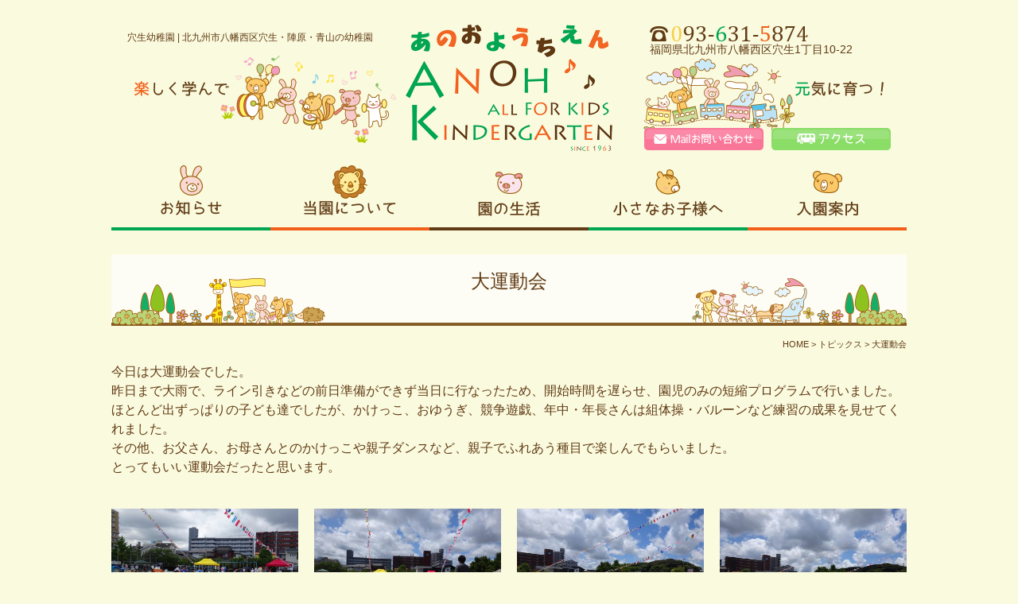

--- FILE ---
content_type: text/html; charset=UTF-8
request_url: https://anoh-kgn.jp/topics/748-748
body_size: 11661
content:
<!DOCTYPE html>
<html dir="ltr" lang="ja">
<head>
  <meta charset="UTF-8" />
  <meta name="viewport" content="width=device-width, initial-scale=1">
  <meta name="format-detection" content="telephone=no" />
  <link rel="shortcut icon" href="https://anoh-kgn.jp/wp/wp-content/themes/sanzen_WP/favicon.ico" />
  <script src="https://ajax.googleapis.com/ajax/libs/jquery/1.11.1/jquery.min.js"></script>
  <script src="https://anoh-kgn.jp/wp/wp-content/themes/sanzen_WP/library/js/common.js"></script>
  <script src="https://anoh-kgn.jp/wp/wp-content/themes/sanzen_WP/library/js/jquery.easing.1.3.js"></script>
  <script src="https://anoh-kgn.jp/wp/wp-content/themes/sanzen_WP/library/js/jqfloat.js"></script>
  <!-- Google Tag Manager -->
<script>(function(w,d,s,l,i){w[l]=w[l]||[];w[l].push({'gtm.start':
new Date().getTime(),event:'gtm.js'});var f=d.getElementsByTagName(s)[0],
j=d.createElement(s),dl=l!='dataLayer'?'&l='+l:'';j.async=true;j.src=
'https://www.googletagmanager.com/gtm.js?id='+i+dl;f.parentNode.insertBefore(j,f);
})(window,document,'script','dataLayer','GTM-M3J6LSV');</script>
<!-- End Google Tag Manager -->
  <title>大運動会 | 穴生・陣原・青山の幼稚園 - 穴生幼稚園【八幡西区】</title>

		<!-- All in One SEO 4.9.3 - aioseo.com -->
	<meta name="description" content="今日は大運動会でした。昨日まで大雨で、ライン引きなどの前日準備ができず当日に行なったため、開始時間を遅らせ、園" />
	<meta name="robots" content="max-image-preview:large" />
	<meta name="author" content="anohyouchien"/>
	<link rel="canonical" href="https://anoh-kgn.jp/topics/748-748" />
	<meta name="generator" content="All in One SEO (AIOSEO) 4.9.3" />
		<script type="application/ld+json" class="aioseo-schema">
			{"@context":"https:\/\/schema.org","@graph":[{"@type":"Article","@id":"https:\/\/anoh-kgn.jp\/topics\/748-748#article","name":"\u5927\u904b\u52d5\u4f1a | \u7a74\u751f\u30fb\u9663\u539f\u30fb\u9752\u5c71\u306e\u5e7c\u7a1a\u5712 - \u7a74\u751f\u5e7c\u7a1a\u5712\u3010\u516b\u5e61\u897f\u533a\u3011","headline":"\u5927\u904b\u52d5\u4f1a","author":{"@id":"https:\/\/anoh-kgn.jp\/author\/anohyouchien#author"},"publisher":{"@id":"https:\/\/anoh-kgn.jp\/#organization"},"datePublished":"2019-06-16T14:36:50+09:00","dateModified":"2019-06-16T14:36:50+09:00","inLanguage":"ja","mainEntityOfPage":{"@id":"https:\/\/anoh-kgn.jp\/topics\/748-748#webpage"},"isPartOf":{"@id":"https:\/\/anoh-kgn.jp\/topics\/748-748#webpage"},"articleSection":"\u30c8\u30d4\u30c3\u30af\u30b9"},{"@type":"BreadcrumbList","@id":"https:\/\/anoh-kgn.jp\/topics\/748-748#breadcrumblist","itemListElement":[{"@type":"ListItem","@id":"https:\/\/anoh-kgn.jp#listItem","position":1,"name":"\u5bb6","item":"https:\/\/anoh-kgn.jp","nextItem":{"@type":"ListItem","@id":"https:\/\/anoh-kgn.jp\/category\/topics#listItem","name":"\u30c8\u30d4\u30c3\u30af\u30b9"}},{"@type":"ListItem","@id":"https:\/\/anoh-kgn.jp\/category\/topics#listItem","position":2,"name":"\u30c8\u30d4\u30c3\u30af\u30b9","item":"https:\/\/anoh-kgn.jp\/category\/topics","nextItem":{"@type":"ListItem","@id":"https:\/\/anoh-kgn.jp\/topics\/748-748#listItem","name":"\u5927\u904b\u52d5\u4f1a"},"previousItem":{"@type":"ListItem","@id":"https:\/\/anoh-kgn.jp#listItem","name":"\u5bb6"}},{"@type":"ListItem","@id":"https:\/\/anoh-kgn.jp\/topics\/748-748#listItem","position":3,"name":"\u5927\u904b\u52d5\u4f1a","previousItem":{"@type":"ListItem","@id":"https:\/\/anoh-kgn.jp\/category\/topics#listItem","name":"\u30c8\u30d4\u30c3\u30af\u30b9"}}]},{"@type":"Organization","@id":"https:\/\/anoh-kgn.jp\/#organization","name":"\u7a74\u751f\u30fb\u9663\u539f\u30fb\u9752\u5c71\u306e\u5e7c\u7a1a\u5712 - \u7a74\u751f\u5e7c\u7a1a\u5712\u3010\u516b\u5e61\u897f\u533a\u3011","description":"\u5317\u4e5d\u5dde\u5e02\u516b\u5e61\u897f\u533a\u306e\u7a74\u751f\u5e7c\u7a1a\u5712\u306f\u5b66\u6821\u6cd5\u4eba\u79cb\u5409\u5b66\u5712\u304c\u904b\u55b6\u3059\u308b\u5e7c\u7a1a\u5712\u3067\u3059\u3002","url":"https:\/\/anoh-kgn.jp\/"},{"@type":"Person","@id":"https:\/\/anoh-kgn.jp\/author\/anohyouchien#author","url":"https:\/\/anoh-kgn.jp\/author\/anohyouchien","name":"anohyouchien","image":{"@type":"ImageObject","@id":"https:\/\/anoh-kgn.jp\/topics\/748-748#authorImage","url":"https:\/\/secure.gravatar.com\/avatar\/99093a4aac468765fda7944e7f208be9728aebe51be9288aef303431cd4b4cf5?s=96&d=mm&r=g","width":96,"height":96,"caption":"anohyouchien"}},{"@type":"WebPage","@id":"https:\/\/anoh-kgn.jp\/topics\/748-748#webpage","url":"https:\/\/anoh-kgn.jp\/topics\/748-748","name":"\u5927\u904b\u52d5\u4f1a | \u7a74\u751f\u30fb\u9663\u539f\u30fb\u9752\u5c71\u306e\u5e7c\u7a1a\u5712 - \u7a74\u751f\u5e7c\u7a1a\u5712\u3010\u516b\u5e61\u897f\u533a\u3011","description":"\u4eca\u65e5\u306f\u5927\u904b\u52d5\u4f1a\u3067\u3057\u305f\u3002\u6628\u65e5\u307e\u3067\u5927\u96e8\u3067\u3001\u30e9\u30a4\u30f3\u5f15\u304d\u306a\u3069\u306e\u524d\u65e5\u6e96\u5099\u304c\u3067\u304d\u305a\u5f53\u65e5\u306b\u884c\u306a\u3063\u305f\u305f\u3081\u3001\u958b\u59cb\u6642\u9593\u3092\u9045\u3089\u305b\u3001\u5712","inLanguage":"ja","isPartOf":{"@id":"https:\/\/anoh-kgn.jp\/#website"},"breadcrumb":{"@id":"https:\/\/anoh-kgn.jp\/topics\/748-748#breadcrumblist"},"author":{"@id":"https:\/\/anoh-kgn.jp\/author\/anohyouchien#author"},"creator":{"@id":"https:\/\/anoh-kgn.jp\/author\/anohyouchien#author"},"datePublished":"2019-06-16T14:36:50+09:00","dateModified":"2019-06-16T14:36:50+09:00"},{"@type":"WebSite","@id":"https:\/\/anoh-kgn.jp\/#website","url":"https:\/\/anoh-kgn.jp\/","name":"\u7a74\u751f\u30fb\u9663\u539f\u30fb\u9752\u5c71\u306e\u5e7c\u7a1a\u5712 - \u7a74\u751f\u5e7c\u7a1a\u5712\u3010\u516b\u5e61\u897f\u533a\u3011","description":"\u5317\u4e5d\u5dde\u5e02\u516b\u5e61\u897f\u533a\u306e\u7a74\u751f\u5e7c\u7a1a\u5712\u306f\u5b66\u6821\u6cd5\u4eba\u79cb\u5409\u5b66\u5712\u304c\u904b\u55b6\u3059\u308b\u5e7c\u7a1a\u5712\u3067\u3059\u3002","inLanguage":"ja","publisher":{"@id":"https:\/\/anoh-kgn.jp\/#organization"}}]}
		</script>
		<!-- All in One SEO -->

<link rel="alternate" title="oEmbed (JSON)" type="application/json+oembed" href="https://anoh-kgn.jp/wp-json/oembed/1.0/embed?url=https%3A%2F%2Fanoh-kgn.jp%2Ftopics%2F748-748" />
<link rel="alternate" title="oEmbed (XML)" type="text/xml+oembed" href="https://anoh-kgn.jp/wp-json/oembed/1.0/embed?url=https%3A%2F%2Fanoh-kgn.jp%2Ftopics%2F748-748&#038;format=xml" />
<style id='wp-img-auto-sizes-contain-inline-css' type='text/css'>
img:is([sizes=auto i],[sizes^="auto," i]){contain-intrinsic-size:3000px 1500px}
/*# sourceURL=wp-img-auto-sizes-contain-inline-css */
</style>
<style id='wp-emoji-styles-inline-css' type='text/css'>

	img.wp-smiley, img.emoji {
		display: inline !important;
		border: none !important;
		box-shadow: none !important;
		height: 1em !important;
		width: 1em !important;
		margin: 0 0.07em !important;
		vertical-align: -0.1em !important;
		background: none !important;
		padding: 0 !important;
	}
/*# sourceURL=wp-emoji-styles-inline-css */
</style>
<style id='wp-block-library-inline-css' type='text/css'>
:root{--wp-block-synced-color:#7a00df;--wp-block-synced-color--rgb:122,0,223;--wp-bound-block-color:var(--wp-block-synced-color);--wp-editor-canvas-background:#ddd;--wp-admin-theme-color:#007cba;--wp-admin-theme-color--rgb:0,124,186;--wp-admin-theme-color-darker-10:#006ba1;--wp-admin-theme-color-darker-10--rgb:0,107,160.5;--wp-admin-theme-color-darker-20:#005a87;--wp-admin-theme-color-darker-20--rgb:0,90,135;--wp-admin-border-width-focus:2px}@media (min-resolution:192dpi){:root{--wp-admin-border-width-focus:1.5px}}.wp-element-button{cursor:pointer}:root .has-very-light-gray-background-color{background-color:#eee}:root .has-very-dark-gray-background-color{background-color:#313131}:root .has-very-light-gray-color{color:#eee}:root .has-very-dark-gray-color{color:#313131}:root .has-vivid-green-cyan-to-vivid-cyan-blue-gradient-background{background:linear-gradient(135deg,#00d084,#0693e3)}:root .has-purple-crush-gradient-background{background:linear-gradient(135deg,#34e2e4,#4721fb 50%,#ab1dfe)}:root .has-hazy-dawn-gradient-background{background:linear-gradient(135deg,#faaca8,#dad0ec)}:root .has-subdued-olive-gradient-background{background:linear-gradient(135deg,#fafae1,#67a671)}:root .has-atomic-cream-gradient-background{background:linear-gradient(135deg,#fdd79a,#004a59)}:root .has-nightshade-gradient-background{background:linear-gradient(135deg,#330968,#31cdcf)}:root .has-midnight-gradient-background{background:linear-gradient(135deg,#020381,#2874fc)}:root{--wp--preset--font-size--normal:16px;--wp--preset--font-size--huge:42px}.has-regular-font-size{font-size:1em}.has-larger-font-size{font-size:2.625em}.has-normal-font-size{font-size:var(--wp--preset--font-size--normal)}.has-huge-font-size{font-size:var(--wp--preset--font-size--huge)}.has-text-align-center{text-align:center}.has-text-align-left{text-align:left}.has-text-align-right{text-align:right}.has-fit-text{white-space:nowrap!important}#end-resizable-editor-section{display:none}.aligncenter{clear:both}.items-justified-left{justify-content:flex-start}.items-justified-center{justify-content:center}.items-justified-right{justify-content:flex-end}.items-justified-space-between{justify-content:space-between}.screen-reader-text{border:0;clip-path:inset(50%);height:1px;margin:-1px;overflow:hidden;padding:0;position:absolute;width:1px;word-wrap:normal!important}.screen-reader-text:focus{background-color:#ddd;clip-path:none;color:#444;display:block;font-size:1em;height:auto;left:5px;line-height:normal;padding:15px 23px 14px;text-decoration:none;top:5px;width:auto;z-index:100000}html :where(.has-border-color){border-style:solid}html :where([style*=border-top-color]){border-top-style:solid}html :where([style*=border-right-color]){border-right-style:solid}html :where([style*=border-bottom-color]){border-bottom-style:solid}html :where([style*=border-left-color]){border-left-style:solid}html :where([style*=border-width]){border-style:solid}html :where([style*=border-top-width]){border-top-style:solid}html :where([style*=border-right-width]){border-right-style:solid}html :where([style*=border-bottom-width]){border-bottom-style:solid}html :where([style*=border-left-width]){border-left-style:solid}html :where(img[class*=wp-image-]){height:auto;max-width:100%}:where(figure){margin:0 0 1em}html :where(.is-position-sticky){--wp-admin--admin-bar--position-offset:var(--wp-admin--admin-bar--height,0px)}@media screen and (max-width:600px){html :where(.is-position-sticky){--wp-admin--admin-bar--position-offset:0px}}

/*# sourceURL=wp-block-library-inline-css */
</style><style id='global-styles-inline-css' type='text/css'>
:root{--wp--preset--aspect-ratio--square: 1;--wp--preset--aspect-ratio--4-3: 4/3;--wp--preset--aspect-ratio--3-4: 3/4;--wp--preset--aspect-ratio--3-2: 3/2;--wp--preset--aspect-ratio--2-3: 2/3;--wp--preset--aspect-ratio--16-9: 16/9;--wp--preset--aspect-ratio--9-16: 9/16;--wp--preset--color--black: #000000;--wp--preset--color--cyan-bluish-gray: #abb8c3;--wp--preset--color--white: #ffffff;--wp--preset--color--pale-pink: #f78da7;--wp--preset--color--vivid-red: #cf2e2e;--wp--preset--color--luminous-vivid-orange: #ff6900;--wp--preset--color--luminous-vivid-amber: #fcb900;--wp--preset--color--light-green-cyan: #7bdcb5;--wp--preset--color--vivid-green-cyan: #00d084;--wp--preset--color--pale-cyan-blue: #8ed1fc;--wp--preset--color--vivid-cyan-blue: #0693e3;--wp--preset--color--vivid-purple: #9b51e0;--wp--preset--gradient--vivid-cyan-blue-to-vivid-purple: linear-gradient(135deg,rgb(6,147,227) 0%,rgb(155,81,224) 100%);--wp--preset--gradient--light-green-cyan-to-vivid-green-cyan: linear-gradient(135deg,rgb(122,220,180) 0%,rgb(0,208,130) 100%);--wp--preset--gradient--luminous-vivid-amber-to-luminous-vivid-orange: linear-gradient(135deg,rgb(252,185,0) 0%,rgb(255,105,0) 100%);--wp--preset--gradient--luminous-vivid-orange-to-vivid-red: linear-gradient(135deg,rgb(255,105,0) 0%,rgb(207,46,46) 100%);--wp--preset--gradient--very-light-gray-to-cyan-bluish-gray: linear-gradient(135deg,rgb(238,238,238) 0%,rgb(169,184,195) 100%);--wp--preset--gradient--cool-to-warm-spectrum: linear-gradient(135deg,rgb(74,234,220) 0%,rgb(151,120,209) 20%,rgb(207,42,186) 40%,rgb(238,44,130) 60%,rgb(251,105,98) 80%,rgb(254,248,76) 100%);--wp--preset--gradient--blush-light-purple: linear-gradient(135deg,rgb(255,206,236) 0%,rgb(152,150,240) 100%);--wp--preset--gradient--blush-bordeaux: linear-gradient(135deg,rgb(254,205,165) 0%,rgb(254,45,45) 50%,rgb(107,0,62) 100%);--wp--preset--gradient--luminous-dusk: linear-gradient(135deg,rgb(255,203,112) 0%,rgb(199,81,192) 50%,rgb(65,88,208) 100%);--wp--preset--gradient--pale-ocean: linear-gradient(135deg,rgb(255,245,203) 0%,rgb(182,227,212) 50%,rgb(51,167,181) 100%);--wp--preset--gradient--electric-grass: linear-gradient(135deg,rgb(202,248,128) 0%,rgb(113,206,126) 100%);--wp--preset--gradient--midnight: linear-gradient(135deg,rgb(2,3,129) 0%,rgb(40,116,252) 100%);--wp--preset--font-size--small: 13px;--wp--preset--font-size--medium: 20px;--wp--preset--font-size--large: 36px;--wp--preset--font-size--x-large: 42px;--wp--preset--spacing--20: 0.44rem;--wp--preset--spacing--30: 0.67rem;--wp--preset--spacing--40: 1rem;--wp--preset--spacing--50: 1.5rem;--wp--preset--spacing--60: 2.25rem;--wp--preset--spacing--70: 3.38rem;--wp--preset--spacing--80: 5.06rem;--wp--preset--shadow--natural: 6px 6px 9px rgba(0, 0, 0, 0.2);--wp--preset--shadow--deep: 12px 12px 50px rgba(0, 0, 0, 0.4);--wp--preset--shadow--sharp: 6px 6px 0px rgba(0, 0, 0, 0.2);--wp--preset--shadow--outlined: 6px 6px 0px -3px rgb(255, 255, 255), 6px 6px rgb(0, 0, 0);--wp--preset--shadow--crisp: 6px 6px 0px rgb(0, 0, 0);}:where(.is-layout-flex){gap: 0.5em;}:where(.is-layout-grid){gap: 0.5em;}body .is-layout-flex{display: flex;}.is-layout-flex{flex-wrap: wrap;align-items: center;}.is-layout-flex > :is(*, div){margin: 0;}body .is-layout-grid{display: grid;}.is-layout-grid > :is(*, div){margin: 0;}:where(.wp-block-columns.is-layout-flex){gap: 2em;}:where(.wp-block-columns.is-layout-grid){gap: 2em;}:where(.wp-block-post-template.is-layout-flex){gap: 1.25em;}:where(.wp-block-post-template.is-layout-grid){gap: 1.25em;}.has-black-color{color: var(--wp--preset--color--black) !important;}.has-cyan-bluish-gray-color{color: var(--wp--preset--color--cyan-bluish-gray) !important;}.has-white-color{color: var(--wp--preset--color--white) !important;}.has-pale-pink-color{color: var(--wp--preset--color--pale-pink) !important;}.has-vivid-red-color{color: var(--wp--preset--color--vivid-red) !important;}.has-luminous-vivid-orange-color{color: var(--wp--preset--color--luminous-vivid-orange) !important;}.has-luminous-vivid-amber-color{color: var(--wp--preset--color--luminous-vivid-amber) !important;}.has-light-green-cyan-color{color: var(--wp--preset--color--light-green-cyan) !important;}.has-vivid-green-cyan-color{color: var(--wp--preset--color--vivid-green-cyan) !important;}.has-pale-cyan-blue-color{color: var(--wp--preset--color--pale-cyan-blue) !important;}.has-vivid-cyan-blue-color{color: var(--wp--preset--color--vivid-cyan-blue) !important;}.has-vivid-purple-color{color: var(--wp--preset--color--vivid-purple) !important;}.has-black-background-color{background-color: var(--wp--preset--color--black) !important;}.has-cyan-bluish-gray-background-color{background-color: var(--wp--preset--color--cyan-bluish-gray) !important;}.has-white-background-color{background-color: var(--wp--preset--color--white) !important;}.has-pale-pink-background-color{background-color: var(--wp--preset--color--pale-pink) !important;}.has-vivid-red-background-color{background-color: var(--wp--preset--color--vivid-red) !important;}.has-luminous-vivid-orange-background-color{background-color: var(--wp--preset--color--luminous-vivid-orange) !important;}.has-luminous-vivid-amber-background-color{background-color: var(--wp--preset--color--luminous-vivid-amber) !important;}.has-light-green-cyan-background-color{background-color: var(--wp--preset--color--light-green-cyan) !important;}.has-vivid-green-cyan-background-color{background-color: var(--wp--preset--color--vivid-green-cyan) !important;}.has-pale-cyan-blue-background-color{background-color: var(--wp--preset--color--pale-cyan-blue) !important;}.has-vivid-cyan-blue-background-color{background-color: var(--wp--preset--color--vivid-cyan-blue) !important;}.has-vivid-purple-background-color{background-color: var(--wp--preset--color--vivid-purple) !important;}.has-black-border-color{border-color: var(--wp--preset--color--black) !important;}.has-cyan-bluish-gray-border-color{border-color: var(--wp--preset--color--cyan-bluish-gray) !important;}.has-white-border-color{border-color: var(--wp--preset--color--white) !important;}.has-pale-pink-border-color{border-color: var(--wp--preset--color--pale-pink) !important;}.has-vivid-red-border-color{border-color: var(--wp--preset--color--vivid-red) !important;}.has-luminous-vivid-orange-border-color{border-color: var(--wp--preset--color--luminous-vivid-orange) !important;}.has-luminous-vivid-amber-border-color{border-color: var(--wp--preset--color--luminous-vivid-amber) !important;}.has-light-green-cyan-border-color{border-color: var(--wp--preset--color--light-green-cyan) !important;}.has-vivid-green-cyan-border-color{border-color: var(--wp--preset--color--vivid-green-cyan) !important;}.has-pale-cyan-blue-border-color{border-color: var(--wp--preset--color--pale-cyan-blue) !important;}.has-vivid-cyan-blue-border-color{border-color: var(--wp--preset--color--vivid-cyan-blue) !important;}.has-vivid-purple-border-color{border-color: var(--wp--preset--color--vivid-purple) !important;}.has-vivid-cyan-blue-to-vivid-purple-gradient-background{background: var(--wp--preset--gradient--vivid-cyan-blue-to-vivid-purple) !important;}.has-light-green-cyan-to-vivid-green-cyan-gradient-background{background: var(--wp--preset--gradient--light-green-cyan-to-vivid-green-cyan) !important;}.has-luminous-vivid-amber-to-luminous-vivid-orange-gradient-background{background: var(--wp--preset--gradient--luminous-vivid-amber-to-luminous-vivid-orange) !important;}.has-luminous-vivid-orange-to-vivid-red-gradient-background{background: var(--wp--preset--gradient--luminous-vivid-orange-to-vivid-red) !important;}.has-very-light-gray-to-cyan-bluish-gray-gradient-background{background: var(--wp--preset--gradient--very-light-gray-to-cyan-bluish-gray) !important;}.has-cool-to-warm-spectrum-gradient-background{background: var(--wp--preset--gradient--cool-to-warm-spectrum) !important;}.has-blush-light-purple-gradient-background{background: var(--wp--preset--gradient--blush-light-purple) !important;}.has-blush-bordeaux-gradient-background{background: var(--wp--preset--gradient--blush-bordeaux) !important;}.has-luminous-dusk-gradient-background{background: var(--wp--preset--gradient--luminous-dusk) !important;}.has-pale-ocean-gradient-background{background: var(--wp--preset--gradient--pale-ocean) !important;}.has-electric-grass-gradient-background{background: var(--wp--preset--gradient--electric-grass) !important;}.has-midnight-gradient-background{background: var(--wp--preset--gradient--midnight) !important;}.has-small-font-size{font-size: var(--wp--preset--font-size--small) !important;}.has-medium-font-size{font-size: var(--wp--preset--font-size--medium) !important;}.has-large-font-size{font-size: var(--wp--preset--font-size--large) !important;}.has-x-large-font-size{font-size: var(--wp--preset--font-size--x-large) !important;}
/*# sourceURL=global-styles-inline-css */
</style>

<style id='classic-theme-styles-inline-css' type='text/css'>
/*! This file is auto-generated */
.wp-block-button__link{color:#fff;background-color:#32373c;border-radius:9999px;box-shadow:none;text-decoration:none;padding:calc(.667em + 2px) calc(1.333em + 2px);font-size:1.125em}.wp-block-file__button{background:#32373c;color:#fff;text-decoration:none}
/*# sourceURL=/wp-includes/css/classic-themes.min.css */
</style>
<link rel='stylesheet' id='my-style-css' href='https://anoh-kgn.jp/wp/wp-content/themes/sanzen_WP/style.css?ver=6.9' type='text/css' media='all' />
<link rel='stylesheet' id='fancybox-css' href='https://anoh-kgn.jp/wp/wp-content/plugins/easy-fancybox/fancybox/1.5.4/jquery.fancybox.min.css?ver=6.9' type='text/css' media='screen' />
<style id='fancybox-inline-css' type='text/css'>
#fancybox-content{border-color:#ffffff;}#fancybox-title,#fancybox-title-float-main{color:#fff}
/*# sourceURL=fancybox-inline-css */
</style>
<link rel='stylesheet' id='wp-pagenavi-css' href='https://anoh-kgn.jp/wp/wp-content/plugins/wp-pagenavi/pagenavi-css.css?ver=2.70' type='text/css' media='all' />
<link rel='stylesheet' id='msl-main-css' href='https://anoh-kgn.jp/wp/wp-content/plugins/master-slider/public/assets/css/masterslider.main.css?ver=3.11.0' type='text/css' media='all' />
<link rel='stylesheet' id='msl-custom-css' href='https://anoh-kgn.jp/wp/wp-content/uploads/master-slider/custom.css?ver=4.3' type='text/css' media='all' />
<script type="text/javascript" src="https://anoh-kgn.jp/wp/wp-includes/js/jquery/jquery.min.js?ver=3.7.1" id="jquery-core-js"></script>
<script type="text/javascript" src="https://anoh-kgn.jp/wp/wp-includes/js/jquery/jquery-migrate.min.js?ver=3.4.1" id="jquery-migrate-js"></script>
<link rel="https://api.w.org/" href="https://anoh-kgn.jp/wp-json/" /><link rel="alternate" title="JSON" type="application/json" href="https://anoh-kgn.jp/wp-json/wp/v2/posts/748" /><link rel='shortlink' href='https://anoh-kgn.jp/?p=748' />
<script>var ms_grabbing_curosr = 'https://anoh-kgn.jp/wp/wp-content/plugins/master-slider/public/assets/css/common/grabbing.cur', ms_grab_curosr = 'https://anoh-kgn.jp/wp/wp-content/plugins/master-slider/public/assets/css/common/grab.cur';</script>
<meta name="generator" content="MasterSlider 3.11.0 - Responsive Touch Image Slider | avt.li/msf" />
  </head>

  <body>
<!-- Google Tag Manager (noscript) -->
<noscript><iframe src="https://www.googletagmanager.com/ns.html?id=GTM-M3J6LSV"
height="0" width="0" style="display:none;visibility:hidden"></iframe></noscript>
<!-- End Google Tag Manager (noscript) -->
    <header id="header">
      <div class="inner">
        <h1>穴生幼稚園 | 北九州市八幡西区穴生・陣原・青山の幼稚園</h1>
        <div class="hdrLogo"><a href="https://anoh-kgn.jp" class="op"><img src="https://anoh-kgn.jp/wp/wp-content/themes/sanzen_WP/library/images/common/hdrLogo.png" width="262" height="160" alt="穴生幼稚園"></a></div>
        <ul class="hdrTel">
          <li class="tel"><img src="https://anoh-kgn.jp/wp/wp-content/themes/sanzen_WP/library/images/common/hdrTel.png" width="200" height="20" alt="093-631-587"></li>
          <li>福岡県北九州市八幡西区穴生1丁目10-22</li>
        </ul>
        <ul class="hdrContent">
          <li><a href="https://anoh-kgn.jp/inquiry"><img src="https://anoh-kgn.jp/wp/wp-content/themes/sanzen_WP/library/images/common/hdrMail_off.png" width="150" height="28" alt="お問い合わせ"></a></li>
          <li><a href="https://anoh-kgn.jp/access"><img src="https://anoh-kgn.jp/wp/wp-content/themes/sanzen_WP/library/images/common/hdrAccess_off.png" width="150" height="28" alt="アクセス"></a></li>
        </ul>
        <div id="navToggle">
          <div> <span></span> <span></span> <span></span> </div>
        </div>
        <nav>
          <ul id="menu">
            <li><span><img src="https://anoh-kgn.jp/wp/wp-content/themes/sanzen_WP/library/images/common/navIcon01.png" width="44" height="42" alt="うさぎ"></span><a href="https://anoh-kgn.jp/newslist">お知らせ</a>
              <ul class="child">
                <li><a href="https://anoh-kgn.jp/info">お知らせ</a></li>
                <li><a href="https://anoh-kgn.jp/topics">トピックス</a></li>
              </ul>
            </li>
            <li><span><img src="https://anoh-kgn.jp/wp/wp-content/themes/sanzen_WP/library/images/common/navIcon02.png" width="44" height="42" alt="ライオン"></span><a href="https://anoh-kgn.jp/about">当園について</a>
              <ul class="child">
                <li><a href="https://anoh-kgn.jp/about#a1">教育方針</a></li>
                <li><a href="https://anoh-kgn.jp/about#a2">施設紹介</a></li>
                <li><a href="https://anoh-kgn.jp/about#a3">園バス</a></li>
              </ul>
            </li>
            <li><span><img src="https://anoh-kgn.jp/wp/wp-content/themes/sanzen_WP/library/images/common/navIcon03.png" width="44" height="42" alt="ぶた"></span><a href="https://anoh-kgn.jp/schedule">園の生活</a>
              <ul class="child">
                <li><a href="https://anoh-kgn.jp/schedule#s1">幼稚園の一日</a></li>
                <li><a href="https://anoh-kgn.jp/schedule#s2">年間行事</a></li>
              </ul>
            </li>
            <li><span><img src="https://anoh-kgn.jp/wp/wp-content/themes/sanzen_WP/library/images/common/navIcon04.png" width="44" height="42" alt="リス"></span><a href="https://anoh-kgn.jp/preschool">小さなお子様へ</a></li>
            <li><span><img src="https://anoh-kgn.jp/wp/wp-content/themes/sanzen_WP/library/images/common/navIcon05.png" width="44" height="42" alt="くま"></span><a href="https://anoh-kgn.jp/admission">入園案内</a></li>
            <li class="mb"><a href="https://anoh-kgn.jp/inquiry">お問い合わせ</a></li>
            <li class="mb"><a href="https://anoh-kgn.jp/privacy">個人情報保護方針</a></li>
            <li class="mb"><a href="https://anoh-kgn.jp/sitemap">サイトマップ</a></li>
          </ul>
        </nav>
      </div>
    </header>
<section id="mainContents" class="post 748">
	<h2 class="h2">大運動会</h2>
	<div id="breadcrumb">
		<span property="itemListElement" typeof="ListItem"><a property="item" typeof="WebPage" href="https://anoh-kgn.jp" class="home"><span property="name">HOME</span></a><meta property="position" content="1"></span> &gt; <span property="itemListElement" typeof="ListItem"><a property="item" typeof="WebPage" title="トピックスのカテゴリーアーカイブへ移動" href="https://anoh-kgn.jp/category/topics" class="taxonomy category"><span property="name">トピックス</span></a><meta property="position" content="2"></span> &gt; <span property="itemListElement" typeof="ListItem"><span property="name">大運動会</span><meta property="position" content="3"></span>	</div>
		<p>今日は大運動会でした。</p><p>昨日まで大雨で、ライン引きなどの前日準備ができず当日に行なったため、開始時間を遅らせ、園児のみの短縮プログラムで行いました。</p><p>ほとんど出ずっぱりの子ども達でしたが、かけっこ、おゆうぎ、競争遊戯、年中・年長さんは組体操・バルーンなど練習の成果を見せてくれました。</p><p>その他、お父さん、お母さんとのかけっこや親子ダンスなど、親子でふれあう種目で楽しんでもらいました。</p><p>とってもいい運動会だったと思います。</p>	<ul class="gallery">
            <li>
            <a href="https://anoh-kgn.jp/wp/wp-content/uploads/2019/06/DSC05497.jpg" rel="images"><img src="https://anoh-kgn.jp/wp/wp-content/uploads/2019/06/DSC05497-470x353.jpg" width="235" height="176" alt="" /></a>
    </li>
        <li>
            <a href="https://anoh-kgn.jp/wp/wp-content/uploads/2019/06/DSC05499.jpg" rel="images"><img src="https://anoh-kgn.jp/wp/wp-content/uploads/2019/06/DSC05499-470x353.jpg" width="235" height="176" alt="" /></a>
    </li>
        <li>
            <a href="https://anoh-kgn.jp/wp/wp-content/uploads/2019/06/DSC05500.jpg" rel="images"><img src="https://anoh-kgn.jp/wp/wp-content/uploads/2019/06/DSC05500-470x353.jpg" width="235" height="176" alt="" /></a>
    </li>
        <li>
            <a href="https://anoh-kgn.jp/wp/wp-content/uploads/2019/06/DSC05502.jpg" rel="images"><img src="https://anoh-kgn.jp/wp/wp-content/uploads/2019/06/DSC05502-470x353.jpg" width="235" height="176" alt="" /></a>
    </li>
          </ul>
		<div class="mt20">
		<div class="fltL">
			<a href="https://anoh-kgn.jp/topics/741-741" rel="prev">&lt;&lt;&nbsp;前の記事へ</a>		</div>
		<div class="fltR right">
			<a href="https://anoh-kgn.jp/topics/753-753" rel="next">次の記事へ&nbsp;&gt;&gt;</a>		</div>
	</div>
	<div class="both"></div>
		<div class="both10"></div>
	<div class="pagenavi">
			</div>
		<div class="both"></div>
</section>
<div id="top300">
  <div class="inner">
    <div class="top303 pc"><a href="https://anoh-kgn.jp/inquiry">
      <div class="top303_off"><img src="https://anoh-kgn.jp/wp/wp-content/themes/sanzen_WP/library/images/top/inquiry.jpg" width="380" height="182" alt="無料相談・資料請求・お問い合わせ"></div>
      </a>
      <div class="top303_on"> <a href="https://anoh-kgn.jp/inquiry">
        <ul>
          <li><span class="dog"><img src="https://anoh-kgn.jp/wp/wp-content/themes/sanzen_WP/library/images/top/dog.png" width="36" height="44" alt="イヌのイラスト"></span></li>
          <li><span class="hedgehog"><img src="https://anoh-kgn.jp/wp/wp-content/themes/sanzen_WP/library/images/top/hedgehog.png" width="48" height="28" alt="ハリネズミのイラスト"></span></li>
          <li><span class="pig"><img src="https://anoh-kgn.jp/wp/wp-content/themes/sanzen_WP/library/images/top/pig.png" width="28" height="47" alt="ブタのイラスト"></span></li>
          <li><span class="lion"><img src="https://anoh-kgn.jp/wp/wp-content/themes/sanzen_WP/library/images/top/lion.png" width="41" height="50" alt="ライオンのイラスト"></span></li>
          <li><span class="elephant"><img src="https://anoh-kgn.jp/wp/wp-content/themes/sanzen_WP/library/images/top/elephant.png" width="54" height="58" alt="ゾウのイラスト"></span></li>
          <li><span class="cat"><img src="https://anoh-kgn.jp/wp/wp-content/themes/sanzen_WP/library/images/top/cat.png" width="34" height="30" alt="ネコのイラスト"></span></li>
          <li><span class="bear"><img src="https://anoh-kgn.jp/wp/wp-content/themes/sanzen_WP/library/images/top/bear.png" width="33" height="50" alt="クマのイラスト"></span></li>
          <li><span class="rabbit"><img src="https://anoh-kgn.jp/wp/wp-content/themes/sanzen_WP/library/images/top/rabbit.png" width="23" height="52" alt="ウサギのイラスト"></span></li>
        </ul>
        <div class="top303Cloud"><span class="cloud"><img src="https://anoh-kgn.jp/wp/wp-content/themes/sanzen_WP/library/images/top/cloud.png" width="40" height="24" alt="雲のイラスト"></span></div>
        <div class="top303Bird"><span class="bird"><img src="https://anoh-kgn.jp/wp/wp-content/themes/sanzen_WP/library/images/top/bird.png" width="66" height="32" alt="トリのイラスト"></span></div>
        </a> </div>
    </div>
    <!--<div id="topBnr"><a href="http://www.city.kitakyushu.lg.jp/kikaku/20301111.html" target="_blank" class="op">
			<img src="https://anoh-kgn.jp/wp/wp-content/themes/sanzen_WP/library/images/top/scholarship2019.jpg" width="300" height="100" alt="奨学金返還支援事業2019"></a></div>--> 
  </div>
</div>
<footer id="footer">
  <div class="inner pc">
    <ul class="ftrMenu">
      <li><span><img src="https://anoh-kgn.jp/wp/wp-content/themes/sanzen_WP/library/images/common/ftrMenu01_icon.png" width="44" height="44" alt="うさぎ"></span><a href="https://anoh-kgn.jp/newslist">お知らせ</a>
				<ul>
					<li><a href="https://anoh-kgn.jp/info">お知らせ</a></li>
					<li><a href="https://anoh-kgn.jp/topics">トピックス</a></li>
				</ul>
			</li>
			<li><span><img src="https://anoh-kgn.jp/wp/wp-content/themes/sanzen_WP/library/images/common/ftrMenu02_icon.png" width="44" height="44" alt="ライオン"></span><a href="https://anoh-kgn.jp/about">当園について</a>
				<ul>
					<li><a href="https://anoh-kgn.jp/about#a1">教育方針</a></li>
					<li><a href="https://anoh-kgn.jp/about#a2">施設紹介</a></li>
					<li><a href="https://anoh-kgn.jp/about#a3">園バス</a></li>
				</ul>
			</li>
			<li><span><img src="https://anoh-kgn.jp/wp/wp-content/themes/sanzen_WP/library/images/common/ftrMenu03_icon.png" width="44" height="44" alt="ぶた"></span><a href="https://anoh-kgn.jp/schedule">園の生活</a>
				<ul>
					<li><a href="https://anoh-kgn.jp/schedule#s1">幼稚園の一日</a></li>
					<li><a href="https://anoh-kgn.jp/schedule#s2">年間行事</a></li>
				</ul>
			</li>
			<li><span><img src="https://anoh-kgn.jp/wp/wp-content/themes/sanzen_WP/library/images/common/ftrMenu04_icon.png" width="44" height="44" alt="リス"></span><a href="https://anoh-kgn.jp/preschool">小さなお子様へ</a></li>
			<li><span><img src="https://anoh-kgn.jp/wp/wp-content/themes/sanzen_WP/library/images/common/ftrMenu05_icon.png" width="44" height="44" alt="くま"></span><a href="https://anoh-kgn.jp/admission">入園案内</a></li>
		</ul>
		<ul class="ftrNav">
			<li><a href="https://anoh-kgn.jp">HOME</a></li>
			<li><a href="https://anoh-kgn.jp/inquiry">お問い合わせ</a></li>
			<li><a href="https://anoh-kgn.jp/privacy">個人情報保護方針</a></li>
			<li><a href="https://anoh-kgn.jp/sitemap">サイトマップ</a></li>
		</ul>
		<ul class="ftrContent">
			<li>
				<dl>
					<dt><img src="https://anoh-kgn.jp/wp/wp-content/themes/sanzen_WP/library/images/common/ftrTel.png" width="125" height="56" alt="生きる力と尊重する心　穴生幼稚園　093-631-5874"></dt>
					<dd>福岡県北九州市八幡西区穴生1丁目10-22</dd>
				</dl>
			</li>
			<li><a href="https://anoh-kgn.jp"><img src="https://anoh-kgn.jp/wp/wp-content/themes/sanzen_WP/library/images/common/ftrLogo.png" width="132" height="80" alt="穴生幼稚園"></a></li>
		</ul>
	</div>
  <div class="copyright"> Copyright c 1977-2026 ANOH KINDERGARTEN All Rights Reserved. </div>
  <div class="sanzen">
    <p><a href="http://www.sanzen-design.jp/area/kitakyushu" target="_blank">ホームページ制作 北九州</a></p>
  </div>
</footer>
<div id="fltBnr">
  <ul>
    <li class="admission"><a href="https://anoh-kgn.jp/admission">入園案内</a></li>
    <li class="inquiry"><a href="https://anoh-kgn.jp/inquiry">お問い合わせ</a></li>
  </ul>
</div>
<script type="speculationrules">
{"prefetch":[{"source":"document","where":{"and":[{"href_matches":"/*"},{"not":{"href_matches":["/wp/wp-*.php","/wp/wp-admin/*","/wp/wp-content/uploads/*","/wp/wp-content/*","/wp/wp-content/plugins/*","/wp/wp-content/themes/sanzen_WP/*","/*\\?(.+)"]}},{"not":{"selector_matches":"a[rel~=\"nofollow\"]"}},{"not":{"selector_matches":".no-prefetch, .no-prefetch a"}}]},"eagerness":"conservative"}]}
</script>
<script type="text/javascript" src="https://anoh-kgn.jp/wp/wp-content/plugins/easy-fancybox/vendor/purify.min.js?ver=6.9" id="fancybox-purify-js"></script>
<script type="text/javascript" id="jquery-fancybox-js-extra">
/* <![CDATA[ */
var efb_i18n = {"close":"Close","next":"Next","prev":"Previous","startSlideshow":"Start slideshow","toggleSize":"Toggle size"};
//# sourceURL=jquery-fancybox-js-extra
/* ]]> */
</script>
<script type="text/javascript" src="https://anoh-kgn.jp/wp/wp-content/plugins/easy-fancybox/fancybox/1.5.4/jquery.fancybox.min.js?ver=6.9" id="jquery-fancybox-js"></script>
<script type="text/javascript" id="jquery-fancybox-js-after">
/* <![CDATA[ */
var fb_timeout, fb_opts={'autoScale':true,'showCloseButton':true,'width':560,'height':340,'margin':20,'pixelRatio':'false','padding':10,'centerOnScroll':false,'enableEscapeButton':true,'speedIn':300,'speedOut':300,'overlayShow':true,'hideOnOverlayClick':true,'overlayColor':'#000','overlayOpacity':0.6,'minViewportWidth':320,'minVpHeight':320,'disableCoreLightbox':'true','enableBlockControls':'true','fancybox_openBlockControls':'true' };
if(typeof easy_fancybox_handler==='undefined'){
var easy_fancybox_handler=function(){
jQuery([".nolightbox","a.wp-block-file__button","a.pin-it-button","a[href*='pinterest.com\/pin\/create']","a[href*='facebook.com\/share']","a[href*='twitter.com\/share']"].join(',')).addClass('nofancybox');
jQuery('a.fancybox-close').on('click',function(e){e.preventDefault();jQuery.fancybox.close()});
/* IMG */
var fb_IMG_select=jQuery('a[href*=".jpg" i]:not(.nofancybox,li.nofancybox>a,figure.nofancybox>a),area[href*=".jpg" i]:not(.nofancybox),a[href*=".png" i]:not(.nofancybox,li.nofancybox>a,figure.nofancybox>a),area[href*=".png" i]:not(.nofancybox),a[href*=".webp" i]:not(.nofancybox,li.nofancybox>a,figure.nofancybox>a),area[href*=".webp" i]:not(.nofancybox),a[href*=".jpeg" i]:not(.nofancybox,li.nofancybox>a,figure.nofancybox>a),area[href*=".jpeg" i]:not(.nofancybox)');
fb_IMG_select.addClass('fancybox image');
var fb_IMG_sections=jQuery('.gallery,.wp-block-gallery,.tiled-gallery,.wp-block-jetpack-tiled-gallery,.ngg-galleryoverview,.ngg-imagebrowser,.nextgen_pro_blog_gallery,.nextgen_pro_film,.nextgen_pro_horizontal_filmstrip,.ngg-pro-masonry-wrapper,.ngg-pro-mosaic-container,.nextgen_pro_sidescroll,.nextgen_pro_slideshow,.nextgen_pro_thumbnail_grid,.tiled-gallery');
fb_IMG_sections.each(function(){jQuery(this).find(fb_IMG_select).attr('rel','gallery-'+fb_IMG_sections.index(this));});
jQuery('a.fancybox,area.fancybox,.fancybox>a').each(function(){jQuery(this).fancybox(jQuery.extend(true,{},fb_opts,{'transition':'elastic','transitionIn':'elastic','transitionOut':'elastic','opacity':false,'hideOnContentClick':false,'titleShow':true,'titlePosition':'over','titleFromAlt':true,'showNavArrows':true,'enableKeyboardNav':true,'cyclic':false,'mouseWheel':'true','changeSpeed':250,'changeFade':300}))});
};};
jQuery(easy_fancybox_handler);jQuery(document).on('post-load',easy_fancybox_handler);

//# sourceURL=jquery-fancybox-js-after
/* ]]> */
</script>
<script type="text/javascript" src="https://anoh-kgn.jp/wp/wp-content/plugins/easy-fancybox/vendor/jquery.easing.min.js?ver=1.4.1" id="jquery-easing-js"></script>
<script type="text/javascript" src="https://anoh-kgn.jp/wp/wp-content/plugins/easy-fancybox/vendor/jquery.mousewheel.min.js?ver=3.1.13" id="jquery-mousewheel-js"></script>
<script type="text/javascript" src="https://anoh-kgn.jp/wp/wp-content/plugins/lazy-load/js/jquery.sonar.min.js?ver=0.6.1" id="jquery-sonar-js"></script>
<script type="text/javascript" src="https://anoh-kgn.jp/wp/wp-content/plugins/lazy-load/js/lazy-load.js?ver=0.6.1" id="wpcom-lazy-load-images-js"></script>
<script id="wp-emoji-settings" type="application/json">
{"baseUrl":"https://s.w.org/images/core/emoji/17.0.2/72x72/","ext":".png","svgUrl":"https://s.w.org/images/core/emoji/17.0.2/svg/","svgExt":".svg","source":{"concatemoji":"https://anoh-kgn.jp/wp/wp-includes/js/wp-emoji-release.min.js?ver=6.9"}}
</script>
<script type="module">
/* <![CDATA[ */
/*! This file is auto-generated */
const a=JSON.parse(document.getElementById("wp-emoji-settings").textContent),o=(window._wpemojiSettings=a,"wpEmojiSettingsSupports"),s=["flag","emoji"];function i(e){try{var t={supportTests:e,timestamp:(new Date).valueOf()};sessionStorage.setItem(o,JSON.stringify(t))}catch(e){}}function c(e,t,n){e.clearRect(0,0,e.canvas.width,e.canvas.height),e.fillText(t,0,0);t=new Uint32Array(e.getImageData(0,0,e.canvas.width,e.canvas.height).data);e.clearRect(0,0,e.canvas.width,e.canvas.height),e.fillText(n,0,0);const a=new Uint32Array(e.getImageData(0,0,e.canvas.width,e.canvas.height).data);return t.every((e,t)=>e===a[t])}function p(e,t){e.clearRect(0,0,e.canvas.width,e.canvas.height),e.fillText(t,0,0);var n=e.getImageData(16,16,1,1);for(let e=0;e<n.data.length;e++)if(0!==n.data[e])return!1;return!0}function u(e,t,n,a){switch(t){case"flag":return n(e,"\ud83c\udff3\ufe0f\u200d\u26a7\ufe0f","\ud83c\udff3\ufe0f\u200b\u26a7\ufe0f")?!1:!n(e,"\ud83c\udde8\ud83c\uddf6","\ud83c\udde8\u200b\ud83c\uddf6")&&!n(e,"\ud83c\udff4\udb40\udc67\udb40\udc62\udb40\udc65\udb40\udc6e\udb40\udc67\udb40\udc7f","\ud83c\udff4\u200b\udb40\udc67\u200b\udb40\udc62\u200b\udb40\udc65\u200b\udb40\udc6e\u200b\udb40\udc67\u200b\udb40\udc7f");case"emoji":return!a(e,"\ud83e\u1fac8")}return!1}function f(e,t,n,a){let r;const o=(r="undefined"!=typeof WorkerGlobalScope&&self instanceof WorkerGlobalScope?new OffscreenCanvas(300,150):document.createElement("canvas")).getContext("2d",{willReadFrequently:!0}),s=(o.textBaseline="top",o.font="600 32px Arial",{});return e.forEach(e=>{s[e]=t(o,e,n,a)}),s}function r(e){var t=document.createElement("script");t.src=e,t.defer=!0,document.head.appendChild(t)}a.supports={everything:!0,everythingExceptFlag:!0},new Promise(t=>{let n=function(){try{var e=JSON.parse(sessionStorage.getItem(o));if("object"==typeof e&&"number"==typeof e.timestamp&&(new Date).valueOf()<e.timestamp+604800&&"object"==typeof e.supportTests)return e.supportTests}catch(e){}return null}();if(!n){if("undefined"!=typeof Worker&&"undefined"!=typeof OffscreenCanvas&&"undefined"!=typeof URL&&URL.createObjectURL&&"undefined"!=typeof Blob)try{var e="postMessage("+f.toString()+"("+[JSON.stringify(s),u.toString(),c.toString(),p.toString()].join(",")+"));",a=new Blob([e],{type:"text/javascript"});const r=new Worker(URL.createObjectURL(a),{name:"wpTestEmojiSupports"});return void(r.onmessage=e=>{i(n=e.data),r.terminate(),t(n)})}catch(e){}i(n=f(s,u,c,p))}t(n)}).then(e=>{for(const n in e)a.supports[n]=e[n],a.supports.everything=a.supports.everything&&a.supports[n],"flag"!==n&&(a.supports.everythingExceptFlag=a.supports.everythingExceptFlag&&a.supports[n]);var t;a.supports.everythingExceptFlag=a.supports.everythingExceptFlag&&!a.supports.flag,a.supports.everything||((t=a.source||{}).concatemoji?r(t.concatemoji):t.wpemoji&&t.twemoji&&(r(t.twemoji),r(t.wpemoji)))});
//# sourceURL=https://anoh-kgn.jp/wp/wp-includes/js/wp-emoji-loader.min.js
/* ]]> */
</script>
</body>
</html>

--- FILE ---
content_type: text/css
request_url: https://anoh-kgn.jp/wp/wp-content/themes/sanzen_WP/style.css?ver=6.9
body_size: 189
content:
@charset "utf-8";
/*
Theme Name: SANZEN
Theme URI: http://www.sanzen-design.jp/
Author: SANZEN DESIGN
Author URI: http://www.sanzen-design.jp/
Description: 
Version: 1.0.0
*/
@import "./library/css/mailformpro.css";
@import "./library/css/style-base.css";
@import "./library/css/style-parts.css";

--- FILE ---
content_type: text/css
request_url: https://anoh-kgn.jp/wp/wp-content/themes/sanzen_WP/library/css/mailformpro.css
body_size: 1832
content:
@charset "UTF-8";

/* --------------------------------------------
   問い合わせ
-------------------------------------------- */


div#mfp_hidden {
	overflow: hidden;
	width: 1px;
	height: 1px;
	padding: 0px;
	margin: 0px;
}
div#mfp_hidden input {
	margin: 10px;
}
.must {
	display: block;
	background: #C00;
	border: solid 2px #C00;
	padding: 2px 5px;
	font-size: 10px;
	color: #FFF;
	margin: 0px 5px;
	border-radius: 4px;
  position:absolute;
}
@media screen and (max-width: 640px) {
.must {	float: left;}
}
form#mailformpro label {
	border-radius: 3px;
	margin: 3px;
	display: inline-block;
}
form#mailformpro label.mfp_checked {
	padding: 3px;
	border: solid 1px #CCC;
}
form#mailformpro label.mfp_not_checked {
	padding: 3px;
}

form#mailformpro dl dt {
	float: left;
	width: 300px;
	clear: both;
	padding: 10px 0px;
	text-align: right;
	margin: 0px;
}
form#mailformpro dl dd {
	margin: 0;
	padding: 10px 5px 10px 310px;
	text-align: left;
}

@media screen and (max-width: 640px) {
form#mailformpro dl dt {
	float: none;
	width: 100%;
	padding:5px;
	text-align: left;
	margin: 0px;
}
form#mailformpro dl dd {
	margin: 0;
	padding:5px;
	text-align: left;
}
}

table#mfp_confirm_table {
	border-spacing: 0px;
	border-collapse: collapse;
	width: 100%;
}
table#mfp_confirm_table tr.mfp_colored {
	background-color: #FFF;
}
table#mfp_confirm_table tr.mfp_achroma {
	background-color: #ebfbff;
}
table#mfp_confirm_table tr th,table#mfp_confirm_table tr td {
	text-align: left;
	padding: 5px 10px;
}
table#mfp_confirm_table tr th {
	white-space: nowrap;
	width: 200px;
}
@media screen and (max-width: 640px) {
table#mfp_confirm_table tr th { width:auto;}
}
table#mfp_confirm_table tr td {
	line-height: 1.5em;
	word-break: break-all;
}
div#mfp_phase_confirm {
	clear: both;
}
div#mfp_overlay {
	position: absolute;
	display: none;
	z-index: 10001;
}
div#mfp_overlay_inner {
	background-color: #FFF;
	padding: 15px;
	margin: 0px auto;
	border-radius: 5px;
	box-shadow: 0px 0px 10px #000;
	width: 640px;
	max-width: 90%;
}
div#mfp_overlay_background {
	background-color: #000;
	position: absolute;
	display: none;
	z-index: 10000;
}
div#mfp_loading_screen {
	z-index: 20000;
	opacity: 0.8;
	display: none;
	background-color: #000;
	position: absolute;
}
div#mfp_loading {
	z-index: 20001;
	position: absolute;
	display: none;
	width: 40px;
	height: 40px;
	background-image: url(../images/mailform/mfp_loading.gif);
}
/*.mfp_colored {
	background-color: #FFF;
}
.mfp_achroma {
	background-color: #ebfbff;
}*/
div.mfp_err {
	clear: both;
	display: none;
	text-align: left;
	margin: 5px 0px 0px 0px;
	padding: 3px 0px 5px 17px;
	color: #F00;
	font-size: 12px;
	line-height: normal;
	background-image: url(../images/mailform/mfp_error.gif);
	background-repeat: no-repeat;
	background-position: 0px 1px;
}
.mfp_parent_error {
	border: solid 2px #F00;
}
.problem {
	background-color: #FCC;
}
div#mfp_error {
	background-color: #FEE;
	border: solid 1px #F00;
	padding: 10px;
	display: none;
}
div#mfp_error p {
	padding: 0px;
	margin: 0px;
	font-size: 14px;
	text-align: center;
}
div#mfp_error p strong {
	color: #F00;
}
div#mfp_warning {
	background-color: #FEE;
	border: solid 1px #F00;
	padding: 10px;
	display: none;
}
div#mfp_warning p {
	padding: 0px;
	margin: 0px;
	text-align: center;
}
div#mfp_warning p strong {
	color: #F00;
}
button.mfp_next,button.mfp_prev {
	font-size: 18px;
	margin: 10px;
	padding: 5px 10px;
}
button.mfp_next {
	float: right;
}
button.mfp_prev {
	float: left;
}
ul#mfp_phase_stat {
	padding: 10px;
}
ul#mfp_phase_stat li {
	float: left;
	padding: 8px 15px;
	border-radius: 3px;
	margin: 5px;
	list-style: none;
	font-size: 14px;
}
ul#mfp_phase_stat li.mfp_phase_arrow {
	bos-shadow: none;
	padding: 8px 5px;
}
ul#mfp_phase_stat li.mfp_active_phase {
	background-color: #E8EEF9;
	box-shadow: 0px 0px 5px #000;
}
ul#mfp_phase_stat li.mfp_inactive_phase {
	background-color: #CCC;
	color: #666;
	box-shadow: 0px 0px 5px #CCC;
}

div.mfp_buttons {
	clear: both;
	padding: 10px 0px;
	text-align: center;
}
div.mfp_buttons button#mfp_button_cancel {
}
.mfp_element_all {
	max-width: 100%;
}
.mfp_element_text,
.mfp_element_number,
.mfp_element_select-one,
.mfp_element_email,
.mfp_element_tel,
.mfp_element_textarea {
	border: solid 1px #CCC;
	border-radius: 3px;
	padding: 3px 8px;
	margin: 2px;
	vertical-align: middle;
}

@media screen and (max-width: 640px) {
.mfp_element_text,
.mfp_element_number,
.mfp_element_select-one,
.mfp_element_email,
.mfp_element_tel{
    min-width: 90%;
}
.mfp_element_textarea  {
    min-width: 90%;
    min-height:100px;
}

}

/* --------------------------------------------
   【送信・リセットボタン】
-------------------------------------------- */
.mfp_element_submit,.mfp_element_reset,.mfp_element_button {
	display: inline-block;
	*display: inline;
    *zoom: 1;
	width:30%;
	padding: 10px 0 10px;
	background: #f15f19;
	border-radius: 4px;
	-webkit-border-radius: 4x;
	-moz-border-radius: 4px;
	color: #fff;
	position: relative;
	cursor:pointer;
	border-style: none;
}

.mfp_element_submit:after,
.mfp_element_reset:after,
.mfp_element_button:after {
	content: "";
	display: block;
	width: 10px;
	height: 14px;
	margin-top: -7px;
	position: absolute;
	right: 9px;
	top: 50%;
}
.mfp_element_submit:hover,.mfp_element_reset:hover,.mfp_element_button:hover{
	opacity: 0.6;
	filter: alpha(opacity=60);
}

div.mfp_ok {
	border-radius: 5px;
	background-color: #090;
	border: solid 1px #090;
	display: inline-block;
	line-height: 1.5em;
	padding: 0px 5px;
	margin: 0px 2px;
	color: #FFF;
	font-size: 10px;
	display: none;
}
div.prefcodeWrapper {
	position: relative;
}
div.prefcodeResult {
	position: absolute;
	top: 0px;
	left: 0px;
	padding: 5px;
	border: solid 1px #CCC;
	background-color: #FFF;
	box-shadow: 0px 0px 5px #CCC;
	display: none;
}
div.prefcodeResult div {
	cursor: pointer;
}
div.prefcodeResult div:hover {
	background-color: #C9EBFB;
}
div.prefcodeResult div.prefcodeNext {
	background-color: #EEE;
	text-align: center;
}
div.prefLoading {
	padding: 60px 100px;
	background: url(../images/mailform/mfp_zip_loading.gif) no-repeat center center;
}
.hidefield {
	height: 0px;
	overflow: hidden;
}
.showfield {
	height: auto;
	overflow: visible;
}

--- FILE ---
content_type: text/css
request_url: https://anoh-kgn.jp/wp/wp-content/themes/sanzen_WP/library/css/style-base.css
body_size: 4872
content:
@charset "utf-8";
/* --------------------------------------------
   リセット
-------------------------------------------- */
body,div,dl,dt,dd,ul,ol,li,
h1,h2,h3,h4,h5,h6,
pre,form,fieldset,input,textarea,
p,blockquote { 
	margin:0;
	padding:0;
}
table {
	border-collapse:collapse;
	border-spacing:0;
}
fieldset,img { 
	border:0;
	vertical-align:bottom;
}
address,caption,cite,code,dfn,em,strong,th,var {
	font-style:normal;
	font-weight:normal;
}
ol,ul {
	list-style:none;
}
ul{letter-spacing: -.4em;}
li{letter-spacing: normal;}

h1,h2,h3,h4,h5,h6 {
	font-size:100%;
	font-weight:normal;
}
img {vertical-align:bottom;}
/* --------------------------------------------
   ベース
-------------------------------------------- */
html {
	height: 100%;
}
body {
	background: #fafade;
	font-family: Verdana, Roboto, "Droid Sans", "ヒラギノ角ゴ ProN W3", "Hiragino Kaku Gothic ProN", "メイリオ", Meiryo, "ＭＳ Ｐゴシック", sans-serif;
	font-size: 16px;
	line-height: 1.5;
	color: #613b15;
	min-width: 1000px;
}
a.op:hover img {
	opacity: 0.7;
	filter: alpha(opacity=70);
}
a {
	color:#613b15;
	text-decoration: none;
}
a:hover {
	text-decoration: underline;
}
 @media screen and (max-width: 640px) {
body {
	background-image:none;
	max-width: 640px;
	min-width: 100%;
}
   img {
     max-width: 100%;
     height: auto;
   }
}

/* --------------------------------------------
   【structure】
-------------------------------------------- */
#header{
	background:url(../images/common/hdrBg.png) no-repeat top center;
	background-size:1920px auto;
}
#mainContents{
	width:1000px;
	padding:0 0 40px;
	margin:0 auto;
}
.inner{
	width:1000px;
	margin:0 auto;
}
#footer{
	border-top:#f8ce46 44px solid;
}
#fixedTop {
	right: 40px;
	bottom: 40px;
	width: 60px;
	height: 60px;
	display: none;
	position: fixed;
	z-index: 9999;
}
#fixedTop img {
	width: 60px;
	height: 60px;
}

 @media screen and (max-width: 640px) {
#header{
	background:url(../images/common/hdrBg_sp.png) no-repeat top center;
	background-size:375px auto;
	border-top:#613b15 20px solid;
}
#mainContents{
	width:98%;
	padding:20px 0 40px;
}
.inner{
	width:98%;
}
#footer{
	border-top:none;
}
#fixedTop {
	right: 10px;
	bottom: 10px;
	width: 40px;
	height: 40px;
	display: none;
}
#fixedTop img {
	width: 40px;
	height: 40px;
}

}
/* --------------------------------------------
   【header】
-------------------------------------------- */
#header .inner{
	position:relative;
}
#header h1{
	position:absolute;
	top:38px;
	left:156px;
}
#header h1{
	position:absolute;
	top:38px;
	left:20px;
  font-size: 12px;
}
#header .hdrLogo{
	padding-top:30px;
	text-align:center;
}
#header .hdrTel{
	position:absolute;
	top:28px;
	right:68px;
}
#header .hdrTel > li:nth-child(2){
	font-size:14px;
}
#header .hdrContent{
	position:absolute;
	top:161px;
	right:20px;
}
#header .hdrContent li{
	display:inline-block;
	vertical-align:top;
}
#header .hdrContent li:first-child{
	margin-right:10px;
}
@media screen and (max-width: 640px) {
#header h1{
	width:100%;
	color:#fff;
	font-size: 12px;
	text-align:center;
	position:absolute;
	top:-18px;
	left: 0;
}
#header .hdrLogo{
	padding:15px 0 10px;
	text-align:center;
}
#header .hdrLogo img{
	width:auto;
	height:80px;
}
#header .hdrTel,
#header .hdrContent{
	position:static;
	text-align:center;
}
#header .hdrContent{
	margin:5px 0;
}
}

/* --------------------------------------------
   【navi】
-------------------------------------------- */
#header ul#menu{
	margin:12px auto 20px;
}
#header ul#menu > li{
	width:200px;
	display:inline-block;
	vertical-align:top;
	position:relative;
}
#header ul#menu > li > span{
	width: 200px;
	height: 82px;
	text-align: center;
	position:absolute;
	top:6px;
	left:0;
	right:0;
	margin:auto;
	z-index:-1;
}
#header ul#menu > li > a{
	width:200px;
	height:88px;
	display:block;
	text-indent:100%;
	overflow:hidden;
	white-space:nowrap;
}
#header ul#menu > li:first-child > a{
	background:url(../images/common/nav01.png) no-repeat top center;
	background-size:200px auto;
}
#header ul#menu > li:nth-child(2) > a{
	background:url(../images/common/nav02.png) no-repeat top center;
	background-size:200px auto;
}
#header ul#menu > li:nth-child(3) > a{
	background:url(../images/common/nav03.png) no-repeat top center;
	background-size:200px auto;
}
#header ul#menu > li:nth-child(4) > a{
	background:url(../images/common/nav04.png) no-repeat top center;
	background-size:200px auto;
}
#header ul#menu > li:nth-child(5) > a{
	background:url(../images/common/nav05.png) no-repeat top center;
	background-size:200px auto;
}
/* プルダウン */
#header ul#menu > li > ul.child{
	width:100%;
	display: none;
	overflow:hidden;
	position:absolute;
	z-index:1;
}
#header ul#menu > li > ul.child > li{
	color:#fff;
	display:block;
	border-bottom:#fff 1px solid;
	text-align:center;
	padding:10px 0;
}
#header ul#menu > li:first-child > ul.child > li{
	background:#00a651;
}
#header ul#menu > li:nth-child(2) > ul.child > li{
	background:#f15f19;
}
#header ul#menu > li:nth-child(3) > ul.child > li{
	background:#613b15;
}
#header ul#menu > li:nth-child(4) > ul.child > li{
	background:#00a651;
}
#header ul#menu > li:nth-child(5) > ul.child > li{
	background:#f15f19;
}
#header ul#menu > li > ul.child > li > a{
	color:#fff;
	display:block;
}
/* Toggle(Button) */
#navToggle {
	display: none;
	position: absolute;/*to body*/
	right: 5px;
	top: 8px;
	width: 30px;
	height: 25px;
	cursor: pointer;
	border:#999 2px solid;
	background:#fff;
	padding:6px 3px;
}
#navToggle div {
	position: relative
}
#navToggle span {
	display: block;
	position: absolute;/*to div*/
	width: 100%;
	border-bottom: solid 3px #999;
	-webkit-transition: .35s ease-in-out;
	-moz-transition: .35s ease-in-out;
	transition: .35s ease-in-out
}
#navToggle span:nth-child(1) {
	top: 0
}
#navToggle span:nth-child(2) {
	top: 11px
}
#navToggle span:nth-child(3) {
	top: 22px
}
@media screen and (max-width: 640px) {
#header ul#menu{
	margin:0;
}
#header ul#menu > li{
	width:100%;
	display:block;
}
#header ul#menu > li > span{
	display:none;
}
#header ul#menu > li > a{
	width:100%;
	height:auto;
	background:rgba(97,59,21,.9) !important;
	color:#fff;
	text-align:center;
	padding:10px 0;
	border-bottom:#fff 1px solid;
	text-indent:inherit;
	overflow:inherit;
	white-space:inherit;
}
/* プルダウン */
#header ul#menu > li > ul.child{
	position:relative;
	width:100%;
}
header nav {
	width:100%;
	position: absolute;
	top: -400px; /*通常時はビュー外*/
	-webkit-transition: .5s ease-in-out;
	-moz-transition: .5s ease-in-out;
	-o-transition: .5s ease-in-out;
	transition: .5s ease-in-out;
	z-index:999;
}
/* Toggle(Button) */
#navToggle {
	display: block;
}
/* Click Toggle(Button) */
.openNav #navToggle span:nth-child(1) {
	top: 11px;
	-webkit-transform: rotate(-45deg);
	-moz-transform: rotate(-45deg);
	transform: rotate(-45deg)
}
.openNav #navToggle span:nth-child(2) {
	display:none;
}
.openNav #navToggle span:nth-child(3) {
	top: 11px;
	-webkit-transform: rotate(45deg);
	-moz-transform: rotate(45deg);
	transform: rotate(45deg)
}
/*header menu*/
.openNav nav {
	-moz-transform: translateY(585px);
	-webkit-transform: translateY(585px);
	transform: translateY(585px)
}
}
/* --------------------------------------------
   【footer】
-------------------------------------------- */
#footer .inner{
	height:175px;
	position:relative;
}
#footer .ftrMenu{
	text-align:center;
	position:relative;
	top:-44px;
}
#footer .ftrMenu > li{
	height:44px;
	font-size:14px;
	display:inline-block;
	vertical-align:top;
	position:relative;
}
#footer .ftrMenu > li > span{
	width:44px;
	height:44px;
	position:absolute;
	top:0;
	bottom:0;
	left:0;
	margin:auto;
}
#footer .ftrMenu > li > a{
	width:200px;
	height:44px;
	line-height:44px;
	display:block;
}
#footer .ftrMenu > li:first-child > a{
	background:url(../images/common/ftrMenu01.png) no-repeat center bottom;
	background-size:200px auto;
}
#footer .ftrMenu > li:nth-child(2) > a{
	background:url(../images/common/ftrMenu02.png) no-repeat center bottom;
	background-size:200px auto;
}
#footer .ftrMenu > li:nth-child(3) > a{
	background:url(../images/common/ftrMenu03.png) no-repeat center bottom;
	background-size:200px auto;
}
#footer .ftrMenu > li:nth-child(4) > a{
	background:url(../images/common/ftrMenu04.png) no-repeat center bottom;
	background-size:200px auto;
}
#footer .ftrMenu > li:nth-child(5) > a{
	background:url(../images/common/ftrMenu05.png) no-repeat center bottom;
	background-size:200px auto;
}
#footer .ftrMenu > li > ul{
	width:200px;
	height: auto;
}
#footer .ftrMenu > li > ul > li{
	height: auto;
	display:block;
	padding: 4px 0;
}
#footer .ftrMenu > li > ul > li:first-child{
	padding-top:8px;
}
#footer .ftrMenu > li > ul > li > a{
	height:auto;
	background:none !important;
	line-height:1.5;
}
#footer .ftrMenu > li > ul > li > a:before{
	width:22px;
	height:26px;
	content:'';
	background:url(../images/common/flowerPink.png) no-repeat center;
	background-size:22px auto;
	display:inline-block;
	vertical-align:middle;
}
#footer .ftrMenu > li > ul > li:nth-child(2) > a:before{
	width:22px;
	height:26px;
	content:'';
	background:url(../images/common/flowerBlue.png) no-repeat center;
	background-size:22px auto;
	display:inline-block;
	vertical-align:middle;
}
#footer .ftrNav{
	position:absolute;
	top:145px;
	left:0;
}
#footer .ftrNav > li{
	display:inline-block;
	vertical-align:top;
}
#footer .ftrNav > li:after{
	content:'｜';
	padding:0 5px;
}
#footer .ftrNav > li > a{
	font-size:14px;
}
#footer .ftrNav > li:last-child > a:after{
	content:none;
}
#footer .ftrContent{
	position:absolute;
	top:90px;
	right:0;
}
#footer .ftrContent > li{
	display:inline-block;
	vertical-align:bottom;
}
#footer .ftrContent > li > dl{
	text-align:right;
	margin-right:10px;
}
#footer .ftrContent > li > dl > dd{
	font-size:11px;
	padding-top:5px;
}
/* コピーライト */
.copyright{
	text-align:center;
	font-size:11px;
	padding:5px;
	color:#fff;
	background:#613b15;
}
.sanzen{
	font-size:11px;
	text-align:right;
	padding:2px 0;
}
.sanzen a{
	color:#f8ce46;
}
@media screen and (max-width: 640px) {
#footer .inner{
	height:auto;
	padding:20px 0;
}
}

/* --------------------------------------------
   【追従バナー】
-------------------------------------------- */
#fltBnr {
  width: 250px;
  display: none;
  position: fixed;
  bottom: 140px;
  right: 0;
  z-index: 9999;
}
#fltBnr li {
  position: relative;
}
#fltBnr li:not(:last-child) {
  margin-bottom: 20px;
}
#fltBnr li a {
  display: block;
  color: #fff;
  font-weight: bold;
  text-align: center;
  padding: 20px;
  border-radius: 20px 0 0 20px;
  position: relative;
}
#fltBnr .admission a {
  background: #f15f19;
}
#fltBnr .inquiry a {
  background: #00a651;
}
#fltBnr .admission::before,
#fltBnr li a::before,
#fltBnr li a::after {
  content: '';
  display: block;
  margin: auto;
  background-size: cover;
  background-position: center;
  background-repeat: no-repeat;
  position: absolute;
  transition: .3s;
}
#fltBnr .admission::before {
  background-image: url(../images/common/flowerBlue.png);
  width: 22px;
  height: 26px;
  bottom: 5px;
  right: 50px;
  z-index: 10;
}
#fltBnr .admission a::before {
  background-image: url(../images/top/top201_icon.png);
  width: 32px;
  height: 72px;
  bottom: 3px;
  left: 35px;
}
#fltBnr .admission a::after {
  background-image: url(../images/top/top103_icon.png);
  width: 50px;
  height: 50px;
  top: 5px;
  right: 15px;
}
#fltBnr .inquiry a::before {
  background-image: url(../images/top/top202_icon.png);
  width: 66px;
  height: 74px;
  bottom: 3px;
  right: 10px;
}
#fltBnr .inquiry a::after {
  background-image: url(../images/top/top101_icon.png);
  width: 38px;
  height: 38px;
  top: 10px;
  left: 28px;
}
#fltBnr li a:hover {
  text-decoration: none;
}
#fltBnr li a:hover::before {
  transform: translateY(-5px);
}
@media screen and (max-width: 640px) {
  #fltBnr {
    width: auto;
    bottom: 10px;
    right: auto;
    left: 10px;
  }
  #fltBnr li {
    display: inline-block;
  }
  #fltBnr li:not(:last-child) {
    margin: 0 5px 0 0;
  }
  #fltBnr li a {
    font-size: 12px;
    line-height: 40px;
    height: 40px;
    border-radius: 15px;
  }
  #fltBnr .admission a {
    padding: 0 20px 0 40px;
  }
  #fltBnr .inquiry a {
    padding: 0 50px 0 20px;
  }
  #fltBnr .admission::before,
  #fltBnr .admission a::after,
  #fltBnr .inquiry a::after {
    content: none;
  }
  #fltBnr .admission a::before {
    width: 22px;
    height: 50px;
    left: 15px;
  }
  #fltBnr .inquiry a::before {
    width: 46px;
    height: 52px;
    right: 5px;
  }
}

/* ---------------------------------------------------------
   【テキストスタイル】
--------------------------------------------------------- */
.center {text-align: center !important; margin:inherit auto !important;}
.right {text-align: right !important;}
.left {text-align: left !important;}
.top {vertical-align: top !important;}
.bottom {vertical-align: bottom !important;}

.bold{ font-weight:bold; }
.normal {font-weight:normal;}
.underline {text-decoration:underline;}
.italic {font-style:italic;}

.f10 {font-size:10px !important;}
.f11 {font-size:11px !important;}
.f12 {font-size:12px !important;}
.f13 {font-size:13px !important;}
.f14 {font-size:14px !important;}
.f15 {font-size:15px !important;}
.f16 {font-size:16px !important;}
.f18 {font-size:18px !important;}
.f20 {font-size:20px !important;}
.f22 {font-size:22px !important;}
.f24 {font-size:24px !important;}
.f30 {font-size:30px !important;}
.f36 {font-size:36px !important;}

.fMincho{
	font-family:"ＭＳ Ｐ明朝", "MS PMincho", "ヒラギノ明朝 Pro W3", "Hiragino Mincho Pro", serif;
	-webkit-transform-origin: 0 0;
	-webkit-transform: scale(1, 1.01);
	-moz-transform-origin: 0 0;
	-moz-transform: scale(1, 1.01);
	-ms-transform-origin: 0 0;
	-ms-transform: scale(1, 1.02); /* IE9だけ1.02 */
	-o-transform-origin: 0 0;
	-o-transform: scale(1, 1.01);
}
.fGothic {font-family: "ヒラギノ角ゴ Pro W3", "Hiragino Kaku Gothic Pro", "メイリオ", Meiryo, Osaka, "ＭＳ Ｐゴシック", "MS PGothic", sans-serif;}

.lh10 {line-height:1;}
.lh12 {line-height:1.2;}
.lh20 {line-height:2;}

.fcRed{color:#c00;}
.fcRed{color:#c00;}
.fcOrange{color:#f15f19;}
.fcGreen{color:#00a651;}
.fcRightGreen{color:#90c31f;}
.fcBrown{color:#613b15;}

/* ---------------------------------------------------------
   【余白】	5px未満は個別に追加
--------------------------------------------------------- */
.mt00 {margin-top: 0 !important;}
.mt05 {margin-top: 5px !important;}
.mt10 {margin-top: 10px !important;}
.mt15 {margin-top: 15px !important;}
.mt20 {margin-top: 20px !important;}
.mt30 {margin-top: 30px !important;}
.mt40 {margin-top: 40px !important;}
.mb00 {margin-bottom: 0 !important;}
.mb05 {margin-bottom: 5px !important;}
.mb10 {margin-bottom: 10px !important;}
.mb15 {margin-bottom: 15px !important;}
.mb20 {margin-bottom: 20px !important;}
.mb30 {margin-bottom: 30px !important;}
.mb40 {margin-bottom: 40px !important;}
.ml00 {margin-left: 0px !important;}
.ml05 {margin-left: 5px !important;}
.ml10 {margin-left: 10px !important;}
.ml15 {margin-left: 15px !important;}
.ml20 {margin-left: 20px !important;}
.ml30 {margin-left: 30px !important;}
.ml40 {margin-left: 40px !important;}
.mr00 {margin-right: 0px !important;}
.mr05 {margin-right: 5px !important;}
.mr10 {margin-right: 10px !important;}
.mr15 {margin-right: 15px !important;}
.mr20 {margin-right: 20px !important;}
.mr30 {margin-right: 30px !important;}
.mr40 {margin-right: 40px !important;}

.pt00 {padding-top: 0px !important;}
.pt05 {padding-top: 5px !important;}
.pt10 {padding-top: 10px !important;}
.pt20 {padding-top: 20px !important;}
.pt30 {padding-top: 30px !important;}
.pt40 {padding-top: 40px !important;}
.pb00 {padding-bottom: 0px !important;}
.pb05 {padding-bottom: 5px !important;}
.pb10 {padding-bottom: 10px !important;}
.pb20 {padding-bottom: 20px !important;}
.pb30 {padding-bottom: 30px !important;}
.pb40 {padding-bottom: 40px !important;}
.pl00 {padding-left: 0px !important;}
.pl05 {padding-left: 05px !important;}
.pl10 {padding-left: 10px !important;}
.pl15 {padding-left: 15px !important;}
.pl20 {padding-left: 20px !important;}
.pl30 {padding-left: 30px !important;}
.pl40 {padding-left: 40px !important;}
.pr00 {padding-right: 00px !important;}
.pr05 {padding-right: 05px !important;}
.pr10 {padding-right: 10px !important;}
.pr15 {padding-right: 15px !important;}
.pr20 {padding-right: 20px !important;}
.pr30 {padding-right: 30px !important;}
.pr40 {padding-right: 40px !important;}


/* ---------------------------------------------------------
   【フロート】	#は削除
--------------------------------------------------------- */
.fltL { float:left; }
.fltR { float:right; }
.both 	{ clear:both; }
.both05 { clear:both;height:05px;line-height:1;font-size:1px; }
.both10 { clear:both;height:10px;line-height:1;font-size:1px; }
.both15 { clear:both;height:15px;line-height:1;font-size:1px; }
.both20 { clear:both;height:20px;line-height:1;font-size:1px; }
.both30 { clear:both;height:30px;line-height:1;font-size:1px; }
.both40 { clear:both;height:40px;line-height:1;font-size:1px; }
.both50 { clear:both;height:50px;line-height:1;font-size:1px; }

.clearfix:after {
	display: block;
	clear: both;
	height: 0.1px;
	visibility: hidden;
	content: ".";
	line-height: 0;
}
.clearfix {
	display: inline-block;
	min-height: 1%;
}
/* for macIE \*/
* html .clear {
	height: 1%;
}
.clearfix {
	display: block;
}
/* end of for macIE */

#mfp_buttons li {
	margin:0;
	padding:0;
}
/* ----------------------------------------------
	forms
---------------------------------------------- */
form dl dt {
}
textarea, input[type=email], input[type=tel], input[type=text], input[type=password] {
	border: 0;
	width: 96%;
	padding: 5px 2%;
	font-size: 16px;
	border: solid 1px #ccc;
	-webkit-border-radius: 3px;
	-moz-border-radius: 3px;
	-ms-border-radius: 3px;
	-o-border-radius: 3px;
	border-radius: 3px;
}
select {
	border: 0;
	padding: 5px;
	font-size: 16px;
	border: solid 1px #ccc;
	-webkit-border-radius: 3px;
	-moz-border-radius: 3px;
	-ms-border-radius: 3px;
	-o-border-radius: 3px;
	border-radius: 3px;
}
input[type=submit], .searchsubmit_btn, .submit_btn, .btn a {
	color: #003300;
	opacity: 0.8;
	filter: alpha(opacity=80);
	cursor: pointer;
	background-color: #99cc99;
	border: none;
	padding: 5px 10px;
	font-size: 16px;
	-webkit-transition: all 0.2s ease;
	-moz-transition: all 0.2s ease;
	-o-transition: all 0.2s ease;
	transition: all 0.2s ease;
}
input[type=submit]:hover, .searchsubmit_btn:hover, .submit_btn:hover, .btn a:hover {
	opacity: 1;
	filter: alpha(opacity=100);
}
 @media screen and (min-width: 641px) {
input[type=email], input[type=tel], input[type=text], input[type=password] {
	width: auto;
}
}

--- FILE ---
content_type: text/css
request_url: https://anoh-kgn.jp/wp/wp-content/themes/sanzen_WP/library/css/style-parts.css
body_size: 8224
content:
@charset "utf-8";
/* ----------------------------------------------
	ボタン
---------------------------------------------- */
.btn01{
	width:300px;
	margin:30px auto 0;
}
.btn01 a{
	background:#613b15;
	color:#fff;
	display:block;
	text-align:center;
	padding:15px 0;
	border-radius:30px;
	position:relative;
}
.btn01 a::after{
	width:8px;
	height:8px;
	content:'';
	border-top:4px solid #fff;
	border-right:4px solid #fff;
	-webkit-transform:rotate(45deg);
	-moz-transform:rotate(45deg);
	-ms-transform:rotate(45deg);
	transform:rotate(45deg);
	position:absolute;
	top:0;
	bottom:0;
	right:60px;
	margin:auto;
	opacity:0;
	-webkit-transition:all 0.3s;
	-moz-transition:all 0.3s;
	-ms-transition:all 0.3s;
	transition:all 0.3s;
}
.btn01 a:hover::after{
	right:40px;
	opacity:1;
}
/* ----------------------------------------------
	Tableレイアウト
---------------------------------------------- */
table {
	width: 100%;
}
th, td {
	padding: 10px;
	border: 1px solid #ccc;
}
th {
	background: #ddd;
}
td {
	background: #fff;
}
.table01 th {
	width: 30%;
	text-align: center;
}
.table02 th,
.table02 td{
	border:#90c31f 1px solid;
}
.table02 > thead th{
	background:#90c31f;
	color:#fff;
	border-right:#fff 1px solid;
}
.table02 > thead th:last-child{
	border-right:#90c31f 1px solid;
}
.table02 > tbody th{
  width: 30%;
	background:#e6f6c4;
}
 @media only screen and (max-width:640px) {
.table01 {
	margin: 0 auto;
}
.table01 th, .table01 td {
	width: auto;
	display: block;
	border-top: none;
}
.table01 tr:first-child th {
	border-top: 1px solid #ccc;
}
}
/* ----------------------------------------------
	横並びリスト
---------------------------------------------- */
.col > li {
  display: inline-block;
  vertical-align: top;
}
.col2 > li {
	width: 485px;
	display: inline-block;
	vertical-align: top;
	margin: 20px 20px 0 0;
}
.col2 > li:first-child,
.col2 > li:nth-child(2) {
	margin-top: 0;
}
.col2 > li:nth-child(2n) {
	margin-right: 0;
}
.col > li img ,
.col2 > li img {
	width: 100%;
	height: auto;
}
@media screen and (max-width: 640px) {
.sp_col > li {
  width: auto !important;
  display: block;
  margin: 0 auto 20px !important;
}
.sp_col > li:last-child {
  margin-bottom: 0 !important;
}

.col2 > li {
  width: 100%;
  margin: 0 0 20px 0;
}
.col2 > li:last-child {
  margin-bottom: 0;
}
}
/* ----------------------------------------------
	dlレイアウト
---------------------------------------------- */
.dl01{
	border:#f15f19 1px solid;
	border-bottom:none;
}
.dl01 > dt{
	width:130px;
	background:#f3793e;
	color:#fff;
	float:left;
	text-align:center;
	padding:10px;
	border-bottom:#fff 1px solid;
}
.dl01 > dt:nth-last-of-type(1){
	border-bottom:none;
}
.dl01 > dd{
	background:#fff;
	padding:10px 10px 10px 160px;
	border-bottom:#f15f19 1px solid;
}
 @media only screen and (max-width:640px) {
.dl01 > dt{
	width:auto;
	float:none;
}
.dl01 > dd{
	padding:10px;
}
}
/* --------------------------------------------
   【注意書き】
-------------------------------------------- */
ul.notes {
	margin-left: 14px;
}
ul.notes > li {
	list-style-type: none;
	text-indent: -1em;
}
ul.notes > li:before {
	display: inline;
	content: "※";
}
 @media only screen and (max-width:640px) {
ul.notes {
	margin-left: 16px;
}
}
/* --------------------------------------------
   【リストデザイン】
-------------------------------------------- */
ul.disc > li {
	list-style: disc;
	margin-left: 20px;
}
ul.decimal > li {
	list-style: decimal;
	margin-left: 20px;
}
/* --------------------------------------------
   下層共通パーツ
-------------------------------------------- */
/* ぱんくず */
#breadcrumb {
	width: 1000px;
	margin: 10px auto;
	padding: 5px 0;
	text-align: right;
	font-size: 11px;
}
#breadcrumb > ul > li {
	display: inline-block;
	padding-right: 4px;
}
#breadcrumb > ul > li:after {
	display: inline;
	content: " >";
}
#breadcrumb > ul > li:last-child:after {
	display: inline;
	content: "";
	padding-right: 0px;
}

/* h2 */
#mainContents h2.h2{
	width:450px;
	height:50px;
	background:rgba(255,255,255,.7) url(../images/inner/h2.png) no-repeat center bottom;
	background-size:1000px auto;
	font-size:24px;
	text-align:center;
	line-height:1.2;
	padding:20px 275px;
	margin-top:30px;
}
#mainContents h3.h3{
	height:60px;
	background:url(../images/inner/h3.png) no-repeat left center;
	background-size:1000px auto;
	font-size:20px;
	line-height:60px;
	padding-left:20px;
	margin:40px 0 30px;
}
#mainContents h3.h3:nth-of-type(1){
	margin-top:0;
}
#mainContents h4.h4{
	height:30px;
	background:url(../images/inner/h4.png) no-repeat left bottom;
	background-size:1000px auto;
	font-size:20px;
	line-height:30px;
	padding:5px 0 5px 50px;
	margin:40px 0 30px;
}
/* リスト */
ul.list{
	margin-left:1.4em;
}
ul.list > li{
	text-indent:-1.4em;
}
ul.list > li:before{
	display:inline;
	content:url(../images/inner/about.png);
	position:relative;
	top:2px;
}
/* pagenavi */
.wp-pagenavi{
	text-align:center;
	margin:20px 0;
}
/* スマホ用に見せる */
.mb {
	display: none !important;
}
.mbBlock {
	margin-right:15px;
}
.pcBlock {
  display: block;
}

 @media screen and (max-width: 640px) {
/* ぱんくず */
#breadcrumb {
	display:none;
}

/* h2 */
#mainContents h2.h2{
	width:auto;
	height:auto;
	background:rgba(255,255,255,.7) url(../images/inner/h2_mb.png) no-repeat center bottom;
	background-size:100% auto;
	padding:20px 0 50px 0;
	margin:0 0 20px;
}
#mainContents h3.h3{
  height: auto;
	line-height: 1.5;
}
#mainContents h3.h3.higher{
  line-height:1.2;
  padding: 6px 0 6px 20px;
}
#mainContents h4.h4{
  height:auto;
  line-height:1.2;
}
/* table横スクロール */
.scroll {
  font-size: 14px !important;
	overflow: auto;
	white-space: nowrap;
}
.scroll::-webkit-scrollbar {
	height: 8px;
}
.scroll::-webkit-scrollbar-track {
	background: #fff;
}
.scroll::-webkit-scrollbar-thumb {
	background: #613b15;
}
/* スマホ用に見せる */
.pc {
	display: none !important;
}
.mb {
	display: block !important;
}
.mbBlock {
	display: block !important;
	margin-right:0px;
}
.pcBlock {
  display: initial !important;
}
/* 画像最大 */
.post img,
.preschool img{
	max-width: 100%;
	height: auto;
}
}
/* --------------------------------------------
   【投稿画面】
-------------------------------------------- */
body#tinymce {
	min-width: initial !important;
	height: initial !important;
	background: none !important;
	font-family: initial !important;
}
/* --------------------------------------------
   【新着情報】
-------------------------------------------- */
.newslist dl.news > dt,
.bloglist dl.blog > dt{
	color:#f77cb0;
	float:left;
	padding:15px 0 15px 10px;
}
.newslist dl.news > dd,
.bloglist dl.blog > dd{
	padding:15px 0 15px 120px;
	border-bottom:#613b15 1px solid;
}
.newslist dl.news > dd > a,
.bloglist dl.blog > dd > a{
	color:#613b15;
}
 @media screen and (max-width: 640px) {
.newslist dl.news > dt,
.bloglist dl.blog > dt{
	font-size:12px;
	float:none;
	padding:10px 0 0 10px;
}
.newslist dl.news > dd,
.bloglist dl.blog > dd{
	padding:0 0 10px 10px;
}
 }
/* --------------------------------------------
   【ギャラリー】
-------------------------------------------- */
.gallery {
	margin: 40px 0 20px;
}
.gallery > li {
	width: 235px;
	display: inline-block;
	vertical-align: middle;
	margin: 0 20px 20px 0;
}
.gallery > li:nth-child(4n) {
	margin-right: 0;
}
.gallery > li img {
	width: 100%;
	height: auto;
}
 @media screen and (max-width: 640px) {
.gallery > li {
	width: 49%;
	margin: 0 2% 2% 0;
}
.gallery > li:nth-child(2n) {
	margin-right: 0;
}
 }
/* --------------------------------------------
   【当園について】
-------------------------------------------- */
.about h4{
	height:30px;
	font-size:18px;
	line-height:30px;
	padding-left:40px;
	margin:30px 0 10px;
}
.about .about_img{
	float:right;
}
.about h4.bus01{
	background:url(../images/inner/bus01.png) no-repeat center left;
	background-size:32px auto;
}
.about h4.bus02{
	background:url(../images/inner/bus02.png) no-repeat center left;
	background-size:32px auto;
}
.about h4.bus03{
	background:url(../images/inner/bus03.png) no-repeat center left;
	background-size:32px auto;
}
.about .view{
	width:800px;
}
.about .view_inner {
	position: relative;
	padding-bottom: 50%;
	height: 0;
	overflow: hidden;
	border:#f5e2cf 10px solid;
}
.about .view_inner iframe {
	position: absolute;
	top: 0;
	left: 0;
	width: 100% !important;
	height: 100% !important;
}
.about .ggmap_bg{
	background:#f5e2cf;
	text-align:right;
	padding:0 10px 10px;
}
.about .about01 > li{
  text-align:center;
  display:inline-block;
  vertical-align:top;
}
.about .about01 > li:first-child{
	margin-right:20px;
}
.about .about01 > li > dl > dd{
	background:#613b15;
	color:#fff;
}
.about .about02 > li,
.about .about03 > li{
	width:480px;
	display:inline-block;
	vertical-align:top;
}
.about .about02 > li:first-child,
.about .about03 > li:first-child{
	margin-right:40px;
}
.about .about02 > li > table th,
.about .about03 > li > table th{
	text-align:center;
}
.about .about02 > li:first-child > table th{
	background:#e0cde3;
}
.about .about02 > li:first-child > table th,
.about .about02 > li:first-child > table td{
	border-color:#c29cc7;
}
.about .about02 > li:nth-child(2) > table th{
	background:#fadee5;
}
.about .about02 > li:nth-child(2) > table th,
.about .about02 > li:nth-child(2) > table td{
	border-color:#f09cb0;
}
.about .about03 > li > table th{
	background:#fff7b6;
}
.about .about03 > li > table th,
.about .about03 > li > table td{
	border-color:#ffee69;
}
 @media screen and (max-width: 640px) {
.about .about_img{
	float:none;
	text-align:center;
}
.about .about_img img{
	width:70%;
	max-width:300px;
	height:auto;
}
.about .view{
	width:auto;
}
.about .about01 > li{
  width:49%;
}
.about .about01 > li:first-child{
	margin-right:2%;
}
.about .about01 > li > dl > dt > img{
	width:100%;
	height:auto;
}
.about .about02 > li,
.about .about03 > li{
	width:100%;
}
.about .about02 > li:first-child,
.about .about03 > li:first-child{
	margin-right:0;
}
.about #top300 .top303,
.about #top300 .top303_off {
  width: auto;
	height: 46.94vw;
}
 }
/* --------------------------------------------
   【園の生活】
-------------------------------------------- */
/* 幼稚園の一日 */
.schedule .schedule01{
	background:url(../images/inner/schedule_bg.png) no-repeat center top;
	background-size:326px auto;
}
.schedule .schedule01 > li{
	width:400px;
	margin:40px 0;
}
.schedule .schedule01 > li:nth-child(2n){
	float:right;
	margin-top:-200px;
}
.schedule01 > li:last-child{
	margin-bottom:0;
}
.schedule .schedule01 > li > dl{
	width: 300px;
	text-align:center;
}
.schedule .schedule01 > li > dl > dt > img{
	position:relative;
	z-index:-2;
}
.schedule .schedule01 > li > dl > dd{
	height:60px;
	background:#fff;
  padding:20px;
  position:relative;
	top:-40px;
	right:-120px;
}
.schedule .schedule01 > li > dl > dd:before{
	width:100%;
	height:100px;
	content:'';
	background:#b0d36d;
	display:block;
	position:absolute;
	top:5px;
	right:-5px;
	z-index:-1;
}
.schedule .schedule01 > li:nth-child(2n) > dl > dd{
	right:auto;
	left:-20px;
}
.schedule .schedule01 > li > dl > dd > img{
	position:absolute;
	top:-40px;
	right:-20px;
}
.schedule .schedule01 > li:nth-child(2n) > dl > dd > img{
	left:-20px;
}
.schedule .schedule02{
	width:auto;
}
/* 年間行事 */
.schedule .schedule03 > ul > li{
	width:280px;
	display:inline-block;
	vertical-align:top;
	padding:0 20px 0 40px;
	margin:40px 0 0 0;
}
.schedule .schedule03 > ul > li:last-child{
	padding-right:0;
}
.schedule .schedule03 > ul:first-child > li > dl{
	border:#f99bbb 2px solid;
}
.schedule .schedule03 > ul:nth-child(2) > li > dl{
	border:#a3d55f 2px solid;
}
.schedule .schedule03 > ul:nth-child(3) > li > dl{
	border:#ff8041 2px solid;
}
.schedule .schedule03 > ul:last-child > li > dl{
	border:#55c1e9 2px solid;
}
.schedule .schedule03 > ul > li > dl > dt,
.schedule .schedule03 > ul > li > dl > dd{
	padding:10px 10px 10px 30px;
}
.schedule .schedule03 > ul > li > dl > dt{
	position:relative;
}
.schedule .schedule03 > ul:first-child > li > dl > dt{
	background:#f99bbb;
	color:#fff;
	text-align:center;
}
.schedule .schedule03 > ul:nth-child(2) > li > dl > dt{
	background:#a3d55f;
	color:#fff;
	text-align:center;
}
.schedule .schedule03 > ul:nth-child(3) > li > dl > dt{
	background:#ff8041;
	color:#fff;
	text-align:center;
}
.schedule .schedule03 > ul:last-child > li > dl > dt{
	background:#55c1e9;
	color:#fff;
	text-align:center;
}
.schedule .schedule03 > ul > li > dl > dt > img{
	width: 80px;
	position:absolute;
	top:0;
	bottom:0;
	left:-40px;
	margin:auto;
}
.schedule .schedule03 > ul > li > dl > dd{
	background:#fff;
}
.schedule .schedule03 > ul:first-child > li > dl > dd:nth-of-type(1){
	min-height:72px;
}
.schedule .schedule03 > ul:nth-child(2) > li > dl > dd:nth-of-type(1){
	min-height:72px;
}
.schedule .schedule03 > ul:nth-child(3) > li > dl > dd:nth-of-type(1),
.schedule .schedule03 > ul:nth-child(3) > li > dl > dd:nth-of-type(2){
	min-height:48px;
}
.schedule .schedule03 > ul:last-child > li > dl > dd:nth-of-type(1),
.schedule .schedule03 > ul:last-child > li > dl > dd:nth-of-type(2){
	min-height:94px;
}
 @media screen and (max-width: 640px) {
.schedule .schedule01{
	background:none;
}
.schedule .schedule01 > li{
	width:auto;
}
.schedule .schedule01 > li:nth-child(2n){
	float:none;
	margin-top:0;
}
.schedule01 > li:last-child{
	margin-bottom:20px;
}
.schedule .schedule01 > li > dl{
	width:auto;
	text-align:left;
}
.schedule .schedule01 > li > dl > dt > img{
	width:100%;
	height:auto;
}
.schedule .schedule01 > li > dl > dd{
	top:0;
	right:0;
	border:#b0d36d 5px solid;
	border-top:none;
}
.schedule .schedule01 > li > dl > dd:before{
	content:none;
}
.schedule .schedule01 > li:nth-child(2n) > dl > dd{
	left:0;
}
.schedule .schedule01 > li > dl > dd > img{
	right:5px;
}
.schedule .schedule01 > li:nth-child(2n) > dl > dd > img{
	left:auto;
}
/* 年間行事 */
.schedule .schedule03 > ul > li{
	width:auto;
	display:block;
	padding-right:0;
}
.schedule .schedule03 > ul:nth-child(2) > li:first-child{
	margin-right:auto;
}
.schedule .schedule03 > ul > li > dl > dt,
.schedule .schedule03 > ul > li > dl > dd{
	min-height:auto !important;
}
 }
/* --------------------------------------------
   【小さなお子様へ】
-------------------------------------------- */
.preschool .pre01{
	width:400px;
}
.preschool .pre01_img{
	background:url(../images/inner/preschool01.png) no-repeat bottom;
	background-size:250px auto;
	min-height:207px;
	background-position : 450px;
}
.preschool .pre02_img{
	background:url(../images/inner/preschool02.png) no-repeat bottom;
	background-size:300px auto;
	min-height:500px;
	background-position : 650px;
}
.preschool .pre03_img{
	background:url(../images/inner/preschool03.png) no-repeat top;
	background-size:200px auto;
	min-height:169px;
	background-position : 400px;
}
.preschool .pre02{
	width:600px;
}
.preschool .pre02 .details a{
	background: #90c31f;
	color: #fff;
	font-size: 12px;
	display: inline-block;
	vertical-align: middle;
	padding: 0 10px;
	margin-left: 10px;
	border-radius: 10px;
}
.preschool .pre02 .details a:hover{
	background: #9cd422;
	text-decoration: none;
}
.preschool .pre03 > li{
	display:inline-block;
	vertical-align:top;
	margin-right:20px;
}
.preschool .pre03 > li:last-child{
	margin-right:0;
}
.preschool .pre04{
	width:300px;
}
.preschool .inquiryBtn {
	text-align: center;
	margin: 40px auto 0;
}
 @media screen and (max-width: 640px) {
.preschool .pre01_img , .preschool .pre02_img , .preschool .pre03_img{
  min-height: auto;
	background:none;
}
.preschool .pre01,
.preschool .pre02,
.preschool .pre04{
	width:100%;
}
.preschool .pre03 > li{
	display:block;
	text-align:center;
	margin-right:0;
	margin-bottom:20px;
}
.preschool .pre03 > li:last-child{
	margin-bottom:0;
}
 }
/* --------------------------------------------
   【入園案内】
-------------------------------------------- */
.admission .ad_img01{
	background:url(../images/inner/admission01.png) no-repeat bottom;
	background-size:100px auto;
	min-height:97px;
	background-position : 750px;
}
.admission .ad_img01 .dl01 {
	width: 720px;
}
.admission .ad_img02{
	background:url(../images/inner/admission02.png) no-repeat bottom;
	background-size:125px auto;
	min-height:206px;
	background-position : 780px;
}
.admission .ad_img02 .table02 {
	width:auto;
}
.admission .uniform tbody tr:nth-child(8) {
	border-top: #90c31f 2px solid;
}
 @media only screen and (max-width:640px) {
.admission .ad_img01 .dl01{
	width:auto;
}
.admission .ad_img01 , .admission .ad_img02{
	background:none;
}
.admission table {
	font-size: 14px;
}
.admission .price tbody th,
.admission .uniform tbody th {
	width: 40%;
}
 }
/* --------------------------------------------
   【お問い合わせ】
-------------------------------------------- */
 @media only screen and (max-width:640px) {
.inquiry .table02 {
	margin: 0 auto;
}
.inquiry .table02 th, .inquiry .table02 td {
	width: auto;
	display: block;
	border-top: none;
}
.inquiry .table02 tr:first-child th {
	border-top: #90c31f 1px solid;
}
}
/* --------------------------------------------
   【アクセス】
-------------------------------------------- */
.access .map{
	text-align:center;
}
.access ul.access01 > li{
	display:inline-block;
	vertical-align:top;
	margin-right:60px;
}
.access ul.access01 > li:last-child{
	margin-right:0;
}
.access ul.access01 > li > dl > dt{
	font-size:18px;
	font-weight:bold;
}
.access ul.access01 > li:first-child > dl > dt:before{
	width:74px;
	height:60px;
	content:'';
	background:url(../images/inner/access01.png) no-repeat left bottom;
	display:inline-block;
	vertical-align:text-bottom;
	margin-right:5px;
}
.access ul.access01 > li:nth-child(2) > dl > dt:before {
	width:100px;
	height:60px;
	content:'';
	background:url(../images/inner/access02.png) no-repeat left bottom;
	display:inline-block;
	vertical-align:text-bottom;
	margin-right:5px;
}
.access ul.access01 > li:nth-child(3) > dl > dt:before {
	width:100px;
	height:60px;
	content:'';
	background:url(../images/inner/access03.png) no-repeat left bottom;
	display:inline-block;
	vertical-align:text-bottom;
	margin-right:5px;
}
.access .gmap{
	width:800px;
	height:600px;
	margin:0 auto;
	border:#613b15 4px solid;
	border-radius:10px;
}
.access .gmap iframe{
	border-radius:10px;
}
 @media only screen and (max-width:640px) {
.access .map img{
	width:100%;
	height:auto;
}
.access ul.access01 > li{
	display:block;
	margin-right:0;
}
.access .gmap{
	width:auto;
	height:300px;
  border:#613b15 2px solid;
}
.access .gmap iframe{
	width:100%;
	height:300px;
}
 }
/* --------------------------------------------
   【サイトマップ】
-------------------------------------------- */
.sitemap ul:nth-of-type(1){
	padding-bottom:20px;
	margin-bottom:20px;
	border-bottom:#613b15 1px dotted;
}
.sitemap ul:nth-of-type(1) > li{
	width:20%;
	display:inline-block;
	vertical-align:top;
}
.sitemap ul:nth-of-type(1) > li > a{
	display:inline-block;
	padding:0 20px;
}
.sitemap ul:nth-of-type(1) > li:nth-child(2n+1) > a:before{
	width:22px;
	height:26px;
	content:'';
	background:url(../images/common/flowerPink.png) no-repeat center;
	background-size:22px auto;
	display:inline-block;
	vertical-align:middle;
	margin-right:10px;
}
.sitemap ul:nth-of-type(1) > li:nth-child(2n+2) > a:before{
	width:22px;
	height:26px;
	content:'';
	background:url(../images/common/flowerBlue.png) no-repeat center;
	background-size:22px auto;
	display:inline-block;
	vertical-align:middle;
	margin-right:10px;
}
.sitemap ul:nth-of-type(1) > li > ul{
	padding-bottom:0;
	margin-left:20px;
	margin-bottom:0;
	border-bottom:none;
}
.sitemap ul:nth-of-type(1) > li > ul > li{
	width:100%;
	display:block;
	margin:0;
}
.sitemap ul:nth-of-type(1) > li > ul > li > a{
	line-height:1.5;
	margin-bottom:0;
	border-bottom:none;
}
.sitemap ul:nth-of-type(1) > li > ul > li > a:before{
	width:15px !important;
	height:16px !important;
	background:url(../images/inner/sitemap01.png) no-repeat center bottom !important;
	background-size:13px auto !important;
	margin:2px 10px 8px 0;
}
.sitemap ul:nth-of-type(2) > li{
	display:inline-block;
	vertical-align:top;
	margin-right:40px;
}
.sitemap ul:nth-of-type(2) > li:last-child{
	margin-right:0;
}
.sitemap ul:nth-of-type(2) > li > a:before{
	content:url(../images/inner/sitemap02.png);
	display:inline-block;
	vertical-align:middle;
}
 @media screen and (max-width: 640px) {
.sitemap ul:nth-of-type(1) > li{
	width:100%;
	display: block;
	margin-bottom: 20px;
}
.sitemap ul > li:last-child{
	margin-bottom:0;
}
.sitemap ul:nth-of-type(2) > li{
	display:block;
	padding:0 20px;
	margin-bottom:20px;
}
.sitemap ul:nth-of-type(2) > li:last-child{
	margin-bottom:0;
}
 }
/* --------------------------------------------
   【top】
-------------------------------------------- */
/* メインビジュアル */
#mainVisual{
	overflow:hidden;
}
#mainVisual .ms-slide {
	border-radius: 20px;
	overflow: hidden;
}
.ms-view{
	overflow: visible !important;
}
/* TOP000 */
#top000{
	background:url(../images/top/top000_line01.png) no-repeat top center;
	background-size:745px auto;
	min-height:134px;
	margin:40px 0 20px 0;
}
#top000 dl.emg{
	width:600px;
	margin:0 auto;
	padding-left:150px;
}
#top000 dl.emg > dt{
	color:#f77cb0;
	font-size:15px;
	font-weight:bold;
	padding:20px 0 0 10px;
}
#top000 dl.emg > dd{
	padding:0 0 20px 10px;
}
#top000 .inner{
	background:url(../images/top/top000_line02.png) no-repeat bottom center;
	background-size:745px auto;
	min-height:134px;
	margin:0 auto;
}
/* TOP100 */
#top100{
	margin-bottom:40px;
}
#top100 ul > li{
	width:320px;
	display:inline-block;
	vertical-align:top;
	margin-right:20px;
}
#top100 ul > li:nth-child(3n){
	margin-right:0;
}
#top100 ul > li > a{
	width:320px;
	height:60px;
	display:block;
	padding-top:40px;
	position: relative;
	-webkit-transition: all 500ms cubic-bezier(0.175, 0.885, 0.320, 1); /* older webkit */
	-webkit-transition: all 500ms cubic-bezier(0.175, 0.885, 0.320, 1.275);
	   -moz-transition: all 500ms cubic-bezier(0.175, 0.885, 0.320, 1.275);
	    -ms-transition: all 500ms cubic-bezier(0.175, 0.885, 0.320, 1.275);
	     -o-transition: all 500ms cubic-bezier(0.175, 0.885, 0.320, 1.275);
	        transition: all 500ms cubic-bezier(0.175, 0.885, 0.320, 1.275); /* easeOutBack */
}
#top100 ul > li:first-child > a{
	background:url(../images/top/top101_icon.png) no-repeat center 32px;
	background-size:50px auto;
}
#top100 ul > li:nth-child(2) > a{
	background:url(../images/top/top102_icon.png) no-repeat center 32px;
	background-size:50px auto;
}
#top100 ul > li:nth-child(3) > a{
	background:url(../images/top/top103_icon.png) no-repeat center 32px;
	background-size:50px auto;
}
#top100 ul > li:nth-child(4) > a{
	background:url(../images/top/top104_icon.png) no-repeat center 32px;
	background-size:50px auto;
}
#top100 ul > li:nth-child(5) > a{
	background:url(../images/top/top105_icon.png) no-repeat center 32px;
	background-size:50px auto;
}
#top100 ul > li:nth-child(6) > a{
	background:url(../images/top/top106_icon.png) no-repeat center 32px;
	background-size:50px auto;
}
#top100 ul > li:first-child > a:hover{
	background:url(../images/top/top101_icon.png) no-repeat center 7px;
	background-size:50px auto;
}
#top100 ul > li:nth-child(2) > a:hover{
	background:url(../images/top/top102_icon.png) no-repeat center 5px;
	background-size:50px auto;
}
#top100 ul > li:nth-child(3) > a:hover{
	background:url(../images/top/top103_icon.png) no-repeat center 3px;
	background-size:50px auto;
}
#top100 ul > li:nth-child(4) > a:hover{
	background:url(../images/top/top104_icon.png) no-repeat center 2px;
	background-size:50px auto;
}
#top100 ul > li:nth-child(5) > a:hover{
	background:url(../images/top/top105_icon.png) no-repeat center 10px;
	background-size:50px auto;
}
#top100 ul > li:nth-child(6) > a:hover{
	background:url(../images/top/top106_icon.png) no-repeat center 15px;
	background-size:50px auto;
}
#top100 ul > li > a > img{
	padding-top:40px;
	position:absolute;
	top:0;
	left:0;
}
/* コロナウイルス */
#topCorona {
  background: #fff url(../images/top/top200_bg.png) repeat-x top center;
  background-size: 234px auto;
  text-align: center;
  padding: 50px 0 40px;
}
#topCorona .inner {
  border: 6px dotted #00a651;
  padding: 20px;
  box-sizing: border-box;
  background: #fff url(../images/top/illust_flower.png) no-repeat bottom 20px right 60px / 115px auto;
}
#topCorona h2{
	font-weight: bold;
  font-size: 30px;
  text-align: center;
  margin-bottom: 30px;
}
#topCorona h2 + p {
  margin-bottom: 30px;
}
#topCorona .measures {
  display: flex;
  justify-content: center;
  text-align: left;
  width: 680px;
  margin: 0 auto;
}
#topCorona .measures ul {
  display: flex;
  flex-wrap: wrap;
}
#topCorona .measures ul li {
  flex: 0 0 300px;
  padding-left: 30px;
  margin-bottom: 10px;
  background: url(../images/top/icon_check.png) no-repeat left top 3px / 20px auto;
}
#topCorona .measures ul li:nth-child(2n) {
  margin-left: 20px;
}
#topCorona .measures ul li:last-child {
  margin-bottom: 0;
}

/* TOP200 */
#top200{
	background:#d6e8b9;
	text-align:center;
	padding:50px 0 40px;
}
#top200 h2{
	margin-bottom:30px;
}
#top200 .tel {
	max-width: 320px;
	height: 60px;
	display: grid;
	place-content: center;
	background: #fff;
	border: 2px solid #613b15;
	border-radius: 20px;
	margin: 0 auto 20px;
}
#top200 ul > li{
	display:inline-block;
	vertical-align:top;
}
#top200 ul > li > a{
	position:relative;
}
#top200 ul > li:first-child{
	margin-right:20px;
}
#top200 ul > li:first-child > a > span{
	display:none;
	position:absolute;
	bottom:0;
	left:-10px;
}
#top200 ul > li:nth-child(2) > a > span{
	display:none;
	position:absolute;
	bottom:0;
	right:-10px;
}
/* あのおさくらキッズ */
#sakurakids {
	padding: 50px 0;
	background: #FFF;
}
#sakurakids .inner {
	background: #f7bca9;
	border-radius: 10px;
	padding: 20px 30px 30px;
	position:relative;
  -webkit-box-sizing: border-box;
  -moz-box-sizing: border-box;
  box-sizing: border-box;
}

#sakurakids .col {
	margin: 30px 0;
}
#sakurakids .col > li {
	width: 48%;
	background: #FFF;
	border-radius: 10px;
	padding: 20px;
  -webkit-box-sizing: border-box;
  -moz-box-sizing: border-box;
  box-sizing: border-box;
}
#sakurakids .col > li:first-child {
	margin-right: 4%;
}

#sakurakids h2 {
	font-weight: bold ;
	font-size: 30px;
	text-align:center;
	margin-bottom: 30px;
}
#sakurakids h3 {
	font-weight: bold ;
	font-size: 24px;
	margin-bottom: 20px;
	color: #000;
}
#sakurakids h3 span {
	font-size: 20px;
	display:block;
	color: #ec6d65;
}
#sakurakids .tag {
	position:absolute;
	right: -130px;
	top:-10px;
}
#sakurakids .allow {
	background: #ec6d65;
	font-weight: bold;
	padding: 10px 60px 10px 10px;
	position: relative;
	border-radius: 5px;
	color: #FFF;
}
@keyframes bounce {
  0% { background-position: left center; }
  100% { background-position: right center; }
}
#sakurakids a.allow::after {
	content: "";
	position:absolute;
	right: 10px;
	top: 0;
	bottom:0;
	width: 40px;
	background:url(../images/inner/allow.png) no-repeat left center;
	background-size: 80% auto;
}
#sakurakids a.allow:hover {
	text-decoration: none;
	background: #df3a2f;
}
#sakurakids a.allow:hover::after ,
#sakurakids a.allowbk:hover span::after {
  animation: bounce .3s ease infinite alternate;
}
#sakurakids .allowbk {
	font-weight: bold;
	display: block;
	text-align:center;
	padding: 10px 0;
	border-radius: 5px;
	border: 2px solid #FFF;
	color: #000;
	padding-right: 50px;
}
#sakurakids .allowbk span {
	position: relative;
}
#sakurakids a.allowbk span::after {
	content: "";
	position:absolute;
	right: -50px;
	top: 0;
	bottom:0;
	width: 40px;
	background:url(../images/inner/allowbk.png) no-repeat left center;
	background-size: 80% auto;
}
#sakurakids a.allowbk:hover {
	text-decoration: none;
	background: #FFF;
}
@media screen and (max-width: 640px) {
#sakurakids .inner {
	padding: 10px 15px 15px;
}
#sakurakids h2 {
	font-size: 22px;
	margin-bottom: 20px;
}
#sakurakids h3 {
	font-size: 20px;
}
#sakurakids h3 span {
	font-size: 18px;
}

#sakurakids .col {
	margin: 20px 0;
}

#sakurakids .col > li {
	padding: 15px 15px 20px;
}
#sakurakids p {
	text-align:left!important;
}
#sakurakids .tag {
	position:static;
	margin: -30px 0 10px;
}
}
@media screen and (max-width: 320px) {
#sakurakids h2 {
	font-size: 20px;
	text-align: left;
}
}

/* お知らせ＆トピックス */
#topNews {
  padding: 30px 0 0;
}
#topNews .newsList  {
  display: flex;
  margin-top: 20px;
}
#topNews .newsList > li {
  flex: 0 0 220px;
  margin-right: 40px;
}
#topNews .newsList > li:last-child {
  margin-right: 0;
}
#topNews .newsList .thumbnail{
  border-radius:5px;
  overflow: hidden;
}
#topNews .newsList .thumbnail a{
	display: block;
  width: 100%;
  height: auto;
  padding-top: 75%;
  position: relative;
}
#topNews .newsList .thumbnail img{
	width:100%;
	height:auto;
	position: absolute;
  top: 50%;
  left: 50%;
  transform: translate(-50%, -50%);
}
#topNews .newsList .txt .date{
	color:#f77cb0;
	font-size:12px;
	display:inline-block;
}
#topNews .newsList .txt .category{
	color:#fff;
	font-size:12px;
  padding: 0 10px;
  margin-right: 10px;
  border-radius: 2px;
	display:inline-block;
}
#topNews .newsList .txt .category.topics {
	background: #f15f19;
}
#topNews .newsList .txt .category.info {
	background: #00a651;
}
#topNews .newsList p {
	overflow: hidden;
	white-space: nowrap;
	text-overflow: ellipsis;
}
#topNews .more {
  text-align: center;
  margin-top: 40px;
}
#topNews .more a{
  margin: 0 20px;
}

/* TOP300 */
#top300{
	padding: 30px 0 40px;
}
#top300 .top303{
	width:380px;
	height:182px;
	text-align:center;
	padding-top:40px;
	margin:0 auto;
	position:relative;
	clear:both;
}
#top300 .top303_off,
#top300 .top303_on{
	position:absolute;
	top:40px;
	left:0;
}
#top300 .top303_off{
	width:380px;
	height:182px;
	z-index:2;
}
#top300 .top303_off:hover img{
	display:none;
}
#top300 .top303_on{
	z-index:1;
}
#top300 .top303_on a{
	width:380px;
	height:182px;
	background:url(../images/top/inquiryBg.png) no-repeat center bottom;
	background-size:380px auto;
	display:block;
}
#top300 .top303_on ul{
	padding-top:75px;
}
#top300 .top303_on ul > li{
	display:inline-block;
	vertical-align:bottom;
	margin-right:5px;
	position:relative;
}
#top300 .top303_on ul > li:first-child{
	width:36px;
	height:44px;
}
#top300 .top303_on ul > li:nth-child(2){
	width:48px;
	height:28px;
}
#top300 .top303_on ul > li:nth-child(3){
	width:28px;
	height:47px;
}
#top300 .top303_on ul > li:nth-child(4){
	width:41px;
	height:50px;
}
#top300 .top303_on ul > li:nth-child(5){
	width:54px;
	height:58px;
}
#top300 .top303_on ul > li:nth-child(6){
	width:34px;
	height:30px;
}
#top300 .top303_on ul > li:nth-child(7){
	width:33px;
	height:50px;
}
#top300 .top303_on ul > li:nth-child(8){
	width:23px;
	height:52px;
}
#top300 .top303_on .top303Bird{
	width: 66px;
	height: 32px;
	position:absolute;
	top:10px;
	right:20px;
}
#top300 .top303_on .top303Cloud{
	width: 40px;
	height: 24px;
	position:absolute;
	top:10px;
	left:20px;
}
/* topbtn */
#topbtn{
	background:#fff url(../images/top/topbtn_pre_bg.png) repeat-x bottom center;
	background-size:641px auto;
	text-align:center;
	padding:5px 0 10px;
	margin-top:20px;
}
/* topBnr */
#topBnr{
	margin: 0 auto;
	text-align: center;
	padding:40px 0 0;
}
/* topAccess */
#topAccess {
	padding-top: 40px;
}
#topAccess h2 {
	font-size: 24px;
	font-weight: bold;
	text-align: center;
	margin-bottom: 20px;
}
#topAccess h2 span {
  display: inline-block;
  padding: 0 10px;
  border-bottom: 4px solid #aaa;
}
#topAccess .map {
	text-align: center;
	margin-bottom: 10px;
	border: #613b15 4px solid;
  border-radius: 10px;
}
#topAccess .map + p {
	text-align: center;
	margin-bottom: 30px;
}
 @media screen and (max-width: 640px) {
/* メインビジュアル */
#mainVisual{
	width:98%;
	margin:0 auto;
}
.ms-nav-next, .ms-nav-prev {
  display: block !important;
	opacity: 1 !important;
}
.ms-nav-next {
	right: 0 !important;
}
.ms-nav-prev {
	left: 0 !important;
}
/* TOP000 */
#top000{
	background:url(../images/top/top000_line01s.png) no-repeat top center;
	background-size:640px auto;
}
#top000 dl.emg{
	width:auto;
	padding:50px 0 20px 20px;
}
/* TOP100 */
#top100 ul{
	text-align:center;
}
#top100 ul > li{
	width: auto;
	margin-right:0;
}
#top100 ul > li > a{
	width:100%;
	height:auto;
}
#top100 ul > li > a > img{
	width:100%;
	max-width:320px;
	height:auto;
	padding-top:0;
	position:static;
}
#top100 ul > li:first-child > a{
	background:url(../images/top/top101_icon.png) no-repeat center 7px;
	background-size:50px auto;
}
#top100 ul > li:nth-child(2) > a{
	background:url(../images/top/top102_icon.png) no-repeat center 5px;
	background-size:50px auto;
}
#top100 ul > li:nth-child(3) > a{
	background:url(../images/top/top103_icon.png) no-repeat center 3px;
	background-size:50px auto;
}
#top100 ul > li:nth-child(4) > a{
	background:url(../images/top/top104_icon.png) no-repeat center 2px;
	background-size:50px auto;
}
#top100 ul > li:nth-child(5) > a{
	background:url(../images/top/top105_icon.png) no-repeat center 10px;
	background-size:50px auto;
}
#top100 ul > li:nth-child(6) > a{
	background:url(../images/top/top106_icon.png) no-repeat center 15px;
	background-size:50px auto;
}

/* コロナウイルス */
#topCorona {
  padding:30px 0 20px;
}
#topCorona .inner {
  padding: 20px 10px;
  background-size: 25vw auto;
  background-position: bottom 20px right 20px;
}
#topCorona h2{
	font-size: 22px;
  margin-bottom: 20px;
}
#topCorona h2 + p {
  margin-bottom: 20px;
}
#topCorona .measures {
  width: 100%;
}
#topCorona .measures ul {
  display: block;
}
#topCorona .measures ul li:nth-child(2n) {
  margin-left: 0;
}

/* TOP200 */
#top200{
	padding:30px 0 20px;
}
#top200 ul > li:first-child{
	margin-right:0;
	margin-bottom:20px;
}
#top200 ul > li > a > img{
	max-width:100%;
	height:auto;
}
#top200 ul > li:first-child > a > span{
	display:block !important;
	left:10px !important;
}
#top200 ul > li:nth-child(2) > a > span{
	display:block !important;
	right:10px !important;
}

/* お知らせ＆トピックス */
#topNews h2 img {
  width: 100%;
  height: auto;
}
#topNews .newsList  {
  display: block;
  max-width: 280px;
  margin: 20px auto 0;
}
#topNews .newsList > li {
  margin-right: 0;
  margin-bottom: 20px;
}
#topNews .newsList > li:last-child {
  margin-bottom: 0;
}
#topNews .more a{
  margin: 0 10px;
}

/* TOP300 */
#top300{
	padding:20px 0;
}
#top300 .top303{
	width:auto;
}
#top300 .top303 a{
	width:auto;
	height:auto;
	background:none;
}
#top300 .top303_off img{
	width:100%;
	height:auto;
}
#top300 .top303_on{
	display:none;
}
/* topbtn */
#topbtn a > img{
	max-width:100%;
	height:auto;
}
/* topAccess */

#topAccess .map iframe {
	height: 300px;
}
 }


--- FILE ---
content_type: application/javascript
request_url: https://anoh-kgn.jp/wp/wp-content/themes/sanzen_WP/library/js/jqfloat.js
body_size: 1207
content:
/*
* jqFloat.js - jQuery plugin
* A Floating Effect with jQuery!
*
* Name:			jqFloat.js
* Author:		Kenny Ooi - http://www.inwebson.com
* Date:			December 6, 2012		
* Version:		1.1
* Example:		http://www.inwebson.com/demo/jqfloat/
*	
*/

(function($) {
	
	//plugin methods
	var methods = {
		
		init : function(options) { //object initialize
			//console.log('init');
			return this.each(function() {
				//define element data
				$(this).data('jSetting', $.extend({}, $.fn.jqFloat.defaults, options));
				$(this).data('jDefined', true);
				
				//create wrapper
				var wrapper = $('<div/>').css({
					'width': $(this).outerWidth(true),
					'height': $(this).outerHeight(true),
					'z-index': $(this).css('zIndex')
				});
				
				//alert($(this).position().top);
				if($(this).css('position') == 'absolute')
					wrapper.css({
						'position': 'absolute',
						'top': $(this).position().top,
						'left': $(this).position().left
					});
				else 
					wrapper.css({
						'float': $(this).css('float'),
						'position': 'relative'
					});
				
				//check for margin auto solution
				if (($(this).css('marginLeft') == '0px' || $(this).css('marginLeft') == 'auto') && $(this).position().left > 0 && $(this).css('position') != 'absolute') { 
					wrapper.css({
						'marginLeft': $(this).position().left
					});
				}
				
				
				$(this).wrap(wrapper).css({
					'position': 'absolute',
					'top': 0,
					'left': 0
				});
				
				//call play method
				//methods.play.apply($(this));
			});
		},
		update : function(options) {
			$(this).data('jSetting', $.extend({}, $.fn.jqFloat.defaults, options));
		},
		play : function() { 	//start floating
			if(!$(this).data('jFloating')) {
				//console.log('play');
				$(this).data('jFloating', true);
				//floating(this);
			}
			floating(this);
		},
		stop : function() {		//stop floating
			//console.log('stop');
			this.data('jFloating', false);
		}
	}
	
	//private methods
	var floating = function(obj) {
		//generate random position
		var setting = $(obj).data('jSetting');
		var newX = Math.floor(Math.random()*setting.width) - setting.width/2;
		var newY = Math.floor(Math.random()*setting.height) - setting.height/2 - setting.minHeight;
		var spd = Math.floor(Math.random()*setting.speed) + setting.speed/2;
		
		//inifnity loop XD	
		$(obj).stop().animate({
			'top': newY,
			'left': newX
		}, spd, function() {
			
			if ($(this).data('jFloating'))
				floating(this);
			else 
				$(this).animate({
					'top': 0,
					'left': 0
				}, spd/2);
		});
	}
	
	$.fn.jqFloat = function(method, options) {
		
		var element = $(this);
		
		if ( methods[method] ) {
			
			if(element.data('jDefined')) {
				//reset settings
				if (options && typeof options === 'object')
					methods.update.apply(this, Array.prototype.slice.call( arguments, 1 ));
			}
			else
				methods.init.apply(this, Array.prototype.slice.call( arguments, 1 ));
			
			methods[method].apply(this);
			
		} else if ( typeof method === 'object' || !method ) {
			if(element.data('jDefined')) {
				if(method)
					methods.update.apply(this, arguments);
			}		
			else 
				methods.init.apply(this, arguments);	

			methods.play.apply(this);
		} else 
			$.error( 'Method ' +  method + ' does not exist!' );
		
		return this;
	}
	
	$.fn.jqFloat.defaults = {
		width: 100,
		height: 100,
		speed: 1000,
		minHeight: 0
	}
	
})(jQuery);

--- FILE ---
content_type: application/javascript
request_url: https://anoh-kgn.jp/wp/wp-content/themes/sanzen_WP/library/js/common.js
body_size: 2039
content:
// モバイル用ナビゲーション
$(function() {
	$('#navToggle').click(function(){//headerに .openNav を付加・削除
		$('header').toggleClass('openNav');
	});
});

// tel link 制御
jQuery(function ($) {
	var device = navigator.userAgent;
	if((device.indexOf('iPhone') > 0 && device.indexOf('iPad') == -1) || device.indexOf('iPod') > 0 || device.indexOf('Android') > 0){
		$(".tel").wrap('<a href="tel:093-631-5874"></a>');
	}
});

// GOTOP
jQuery(function ($) {
		var showTop = 100;
		var root;
		var scripts = document.getElementsByTagName("script");
		var i = scripts.length;
		while (i--) {
			var match = scripts[i].src.match(/(^|.*\/)common\.js$/);
			if (match) {
				root = match[1];
				break;
			}
		}

		$('body').append('<a href="javascript:void(0);" id="fixedTop"><img src="'+root+'../images/common/gotop.png" alt="ページトップ"></a>');
		var fixedTop = $('#fixedTop');
		fixedTop.on('click',function(){
				$('html,body').animate({scrollTop:'0'},500);
		});
		$(window).on('load scroll resize',function(){
				if($(window).scrollTop() >= showTop){
						fixedTop.fadeIn('normal');
				} else if($(window).scrollTop() < showTop){
						fixedTop.fadeOut('normal');
				}
		});
});

// 追従バナー
$(function() {
var fltBnr = $('#fltBnr');
$(window).on('load scroll', function () {
  if ($(window).scrollTop() >= 100) {
    fltBnr.fadeIn('normal');
  } else if ($(window).scrollTop() < 100) {
    fltBnr.fadeOut('normal');
  }
});
});

// スムーススクロール
jQuery(function ($) {
	$('a[href^=#]').click(function(){
		var speed = 500;
		var href= $(this).attr("href");
		var target = $(href == "#" || href == "" ? 'html' : href);
		var position = target.offset().top;
		$("html, body").animate({scrollTop:position}, speed, "swing");
		return false;
	});
	});

//ドロップダウンメニュー
$(function(){
    $('#menu li').hover(function(){
        $("ul:not(:animated)", this).slideDown();
    }, function(){
        $("ul.child",this).slideUp();
    });
});

//ロールオーバー
function smartRollover() {  
    if(document.getElementsByTagName) {  
        var images = document.getElementsByTagName("img");  
        for(var i=0; i < images.length; i++) {  
            if(images[i].getAttribute("src").match("_off."))  
            {  
                images[i].onmouseover = function() {  
                    this.setAttribute("src", this.getAttribute("src").replace("_off.", "_on."));  
                }  
                images[i].onmouseout = function() {  
                    this.setAttribute("src", this.getAttribute("src").replace("_on.", "_off."));  
                }  
            }  
        }  
    }  
}  
if(window.addEventListener) {  
    window.addEventListener("load", smartRollover, false);  
}  
else if(window.attachEvent) {  
    window.attachEvent("onload", smartRollover);  
}  

/* h3高さ調整 */
$(window).on('load resize',function(){
  var h = $('.h3').innerHeight();
  if(h > 60){
    $('.h3').addClass('higher');
  } else {
    $('.h3').removeClass('higher');
  }
});

//TOPグローバルメニューアニメーション
$(window).on('load resize',function(){
	var mouse_on01 = {
		width: 58,
		height: 55,
  }
	var mouse_on02 = {
		top: -2,
  }
	var mouse_off01 = {
		width: 44,
		height: 42,
  }
	var mouse_off02 = {
		top: 6,
  }
	var w = $(window).width();
	if (w >= 640) {
		$('#menu > li').hover(function(){
			$(this).find('img').animate(mouse_on01,{duration: 800, easing:'easeOutBounce'});
			$(this).find('span').animate(mouse_on02,800);
		}, function(){
			$(this).find('img').animate(mouse_off01,800);
			$(this).find('span').animate(mouse_off02,800);
		});
	}
});

//TOP入園案内アニメーション
$(window).on('load resize',function(){
	var w = $(window).width();
	if (w >= 640) {
		$('#top200 ul > li:first-child > a').hover(function(){
			$('#top200 ul > li:first-child > a > span').fadeIn().animate({left:'10px'},{duration: 500, easing:'easeOutBack', queue: false});
		}, function(){
			$('#top200 ul > li:first-child > a > span').animate({left:'-10px'},{duration: 500,queue: false}).fadeOut();
		});
		$('#top200 ul > li:nth-child(2) > a').hover(function(){
			$('#top200 ul > li:nth-child(2)> a > span').fadeIn().animate({right:'10px'},{duration: 500, easing:'easeOutBack', queue: false});
		}, function(){
			$('#top200 ul > li:nth-child(2) > a > span').animate({right:'-10px'},{duration: 500,queue: false}).fadeOut();
		});
	}
});

//TOPフッターメニューアニメーション
$(function(){
	$('.ftrMenu > li').hover(function(){
		$(this).children('span').addClass('ftrAni');
	}, function(){
		$(this).children('span').removeClass('ftrAni');
	});
});
$(function () {
	setTimeout('ftrAni()');
});
function ftrAni() {
	$('.ftrAni').animate({top:'-10px'},300).animate({top:'0'},300);
	setTimeout('ftrAni()', 600);
}

//GO TOPアニメーション
$(window).on('load resize',function(){
	var w = $(window).width();
	if (w >= 640) {
		$('#fixedTop').hover(function(){
			$(this).addClass('gotopAni');
		}, function(){
			$(this).removeClass('gotopAni');
		});
	}
});
$(function () {
	setTimeout('gotopAni()');
});
function gotopAni() {
	$('.gotopAni').animate({bottom:'50px'},300).animate({bottom:'40px'},300);
	setTimeout('gotopAni()', 600);
}

//TOPお問い合わせアニメーション
$(function() {
	$('.dog').jqFloat({
		width:10,
		height:2,
		speed:500
	});
	$('.hedgehog').jqFloat({
		width:10,
		height:0,
		speed:500
	});
	$('.pig').jqFloat({
		width:10,
		height:2,
		speed:500
	});
	$('.lion').jqFloat({
		width:10,
		height:2,
		speed:800
	});
	$('.elephant').jqFloat({
		width:10,
		height:0,
		speed:800
	});
	$('.cat').jqFloat({
		width:10,
		height:0,
		speed:500
	});
	$('.bear').jqFloat({
		width:10,
		height:2,
		speed:800
	});
	$('.rabbit').jqFloat({
		width:10,
		height:2,
		speed:500
	});
	$('.cloud').jqFloat({
		width:15,
		height:5,
		speed:800
	});
	$('.bird').jqFloat({
		width:15,
		height:5,
		speed:800
	});
});